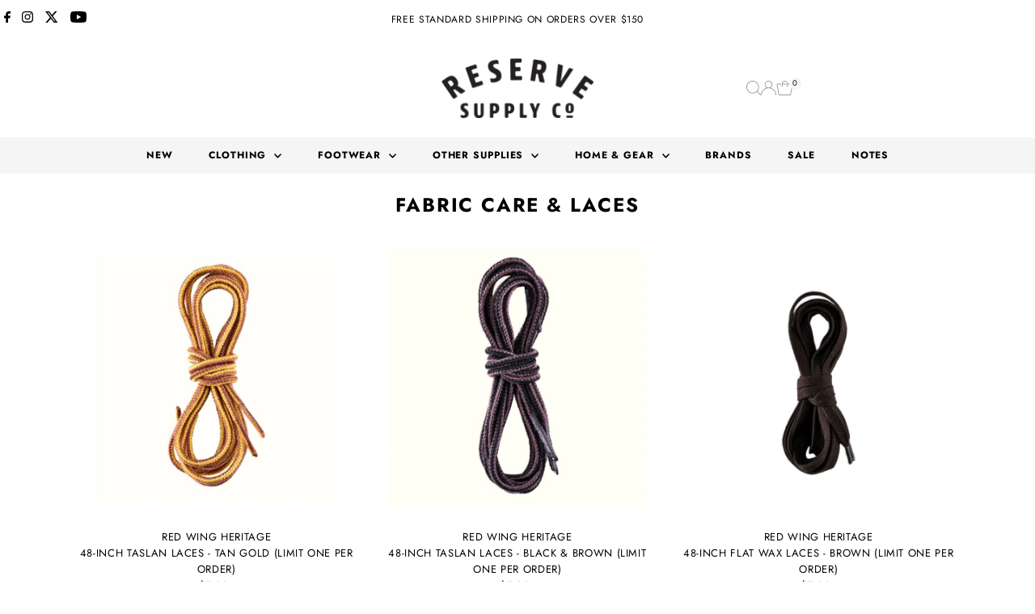

--- FILE ---
content_type: text/html; charset=utf-8
request_url: https://reservesupplycompany.com/collections/fabric-care-laces
body_size: 27158
content:
<!doctype html>
<html class="no-js" lang="en">
  <head>
    <meta charset="utf-8">
    <meta name="viewport" content="width=device-width,initial-scale=1">

    <!-- Establish early connection to external domains -->
    <link rel="preconnect" href="https://cdn.shopify.com" crossorigin>
    <link rel="preconnect" href="https://fonts.shopify.com" crossorigin>
    <link rel="preconnect" href="https://monorail-edge.shopifysvc.com">
    <link rel="preconnect" href="//ajax.googleapis.com" crossorigin><!-- Preload onDomain stylesheets and script libraries -->
    <link rel="preload" href="//reservesupplycompany.com/cdn/shop/t/20/assets/stylesheet.css?v=183559950795868370901751053919" as="style">
    <link rel="preload" href="//reservesupplycompany.com/cdn/shop/t/20/assets/vendor-flickity.css?3196" as="style">
    <link rel="preload" as="font" href="//reservesupplycompany.com/cdn/fonts/jost/jost_n4.d47a1b6347ce4a4c9f437608011273009d91f2b7.woff2" type="font/woff2" crossorigin>
    <link rel="preload" as="font" href="//reservesupplycompany.com/cdn/fonts/jost/jost_n7.921dc18c13fa0b0c94c5e2517ffe06139c3615a3.woff2" type="font/woff2" crossorigin>
    <link rel="preload" as="font" href="//reservesupplycompany.com/cdn/fonts/jost/jost_n7.921dc18c13fa0b0c94c5e2517ffe06139c3615a3.woff2" type="font/woff2" crossorigin>
    <link rel="preload" href="//reservesupplycompany.com/cdn/shop/t/20/assets/eventemitter3.min.js?v=27939738353326123541751053919" as="script">
    <link rel="preload" href="//reservesupplycompany.com/cdn/shop/t/20/assets/vendor-video.js?v=112486824910932804751751053919" as="script">
    <link rel="preload" href="//reservesupplycompany.com/cdn/shop/t/20/assets/theme.js?v=2626623506455320201751053919" as="script">

    <link rel="shortcut icon" href="//reservesupplycompany.com/cdn/shop/files/reserveFavicon_7f73c8ce-fe59-40c1-bb36-81e9087dfcac.png?crop=center&height=32&v=1709845722&width=32" type="image/png">
    <link rel="canonical" href="https://reservesupplycompany.com/collections/fabric-care-laces">

    <title>
      Fabric Care &amp; Laces
      
      
       &ndash; Reserve Supply Company
    </title>
    

    
    

<meta property="og:type" content="website">
<meta property="og:title" content="Fabric Care &amp; Laces">
<meta property="og:url" content="https://reservesupplycompany.com/collections/fabric-care-laces">



<meta property="og:site_name" content="Reserve Supply Company">



<meta name="twitter:card" content="summary">


<meta name="twitter:site" content="@">



    <style data-shopify>
:root {
    --main-family: Jost, sans-serif;
    --main-weight: 400;
    --main-style: normal;
    --main-spacing: 0.050em;
    --nav-family: Jost, sans-serif;
    --nav-weight: 700;
    --nav-style: normal;
    --nav-spacing: 0.075em;
    --heading-family: Jost, sans-serif;
    --heading-weight: 700;
    --heading-style: normal;
    --heading-spacing: 0.075em;
    --font-size: 13px;
    --font-size-sm: 11px;
    --font-size-reset: 13px;
    --nav-size: 12px;
    --h1-size: 24px;
    --h2-size: 18px;
    --h3-size: 18px;
    --header-wrapper-background: #ffffff;
    --background: #ffffff;
    --background-darken: #f9f9f9;
    --header-link-color: #999999;
    --announcement-background: #ffffff;
    --announcement-text: #000000;
    --header-icons: #ffffff;
    --header-icons-hover: #ffffff;
    --cart-count-background: #f5f5f5;
    --cart-count-text: #000000;
    --text-color: #000000;
    --link-color: #000000;
    --sale-color: #a42e30;
    --dotted-color: #999999;
    --button-color: #000000;
    --button-hover: #999999;
    --button-text: #f6f6f6;
    --secondary-button-color: #000000;
    --secondary-button-hover: #999999;
    --secondary-button-text: #f5f5f5;
    --direction-color: #000000;
    --direction-background: rgba(0,0,0,0);
    --direction-hover: rgba(0,0,0,0);
    --footer-background: #f6f6f6;
    --footer-text: #000000;
    --footer-icons-color: #000000;
    --footer-input: #ffffff;
    --footer-input-text: #000000;
    --footer-button: #999999;
    --footer-button-text: #ffffff;
    --nav-color: #000000;
    --nav-hover-color: rgba(0,0,0,0);
    --nav-background-color: #f5f5f5;
    --nav-hover-link-color: #999999;
    --nav-border-color: rgba(0,0,0,0);
    --dropdown-background-color: #f5f5f5;
    --dropdown-link-color: #000000;
    --dropdown-link-hover-color: #999999;
    --dropdown-min-width: 220px;
    --free-shipping-bg: #b79e8c;
    --free-shipping-text: #ffffff;
    --error-color: #a42e30;
    --error-color-light: #f5dcdc;
    --success-color: #2e8d32;
    --swatch-height: 40px;
    --swatch-width: 44px;
    --tool-tip-width: -20;
    --icon-border-color: #e6e6e6;
    --select-arrow-bg: url(//reservesupplycompany.com/cdn/shop/t/20/assets/select-arrow.png?v=112595941721225094991751053920);
    --keyboard-focus-color: #f3f3f3;
    --keyboard-focus-border-style: dotted;
    --keyboard-focus-border-weight: 1;
    --price-unit-price: #999999;
    --color-filter-size: 20px;
    --color-body-text: var(--text-color);
    --color-body: var(--background);
    --color-bg: var(--background);
    --section-margins: 20px;

    --star-active: #ffd450;
    --star-inactive: rgb(204, 204, 204);
    --age-text-color: #262b2c;
    --age-bg-color: #faf4e8;

    --section-caption-space: 15px;

    
      --button-corners: 3px;
    

    --section-background: #ffffff;
    --shopify-accelerated-checkout-inline-alignment: center;

  }
  @media (max-width: 740px) {
    :root {
      --font-size: calc(13px - (13px * 0.15));
      --nav-size: calc(12px - (12px * 0.15));
      --h1-size: calc(24px - (24px * 0.15));
      --h2-size: calc(18px - (18px * 0.15));
      --h3-size: calc(18px - (18px * 0.15));
      --font-size-reset: var(--font-size);
    }
  }
</style>


    <link rel="stylesheet" href="//reservesupplycompany.com/cdn/shop/t/20/assets/stylesheet.css?v=183559950795868370901751053919" type="text/css">
    <link rel="stylesheet" href="//reservesupplycompany.com/cdn/shop/t/20/assets/vendor-flickity.css?3196" type="text/css">

    <style>
      @font-face {
  font-family: Jost;
  font-weight: 400;
  font-style: normal;
  font-display: swap;
  src: url("//reservesupplycompany.com/cdn/fonts/jost/jost_n4.d47a1b6347ce4a4c9f437608011273009d91f2b7.woff2") format("woff2"),
       url("//reservesupplycompany.com/cdn/fonts/jost/jost_n4.791c46290e672b3f85c3d1c651ef2efa3819eadd.woff") format("woff");
}

      @font-face {
  font-family: Jost;
  font-weight: 700;
  font-style: normal;
  font-display: swap;
  src: url("//reservesupplycompany.com/cdn/fonts/jost/jost_n7.921dc18c13fa0b0c94c5e2517ffe06139c3615a3.woff2") format("woff2"),
       url("//reservesupplycompany.com/cdn/fonts/jost/jost_n7.cbfc16c98c1e195f46c536e775e4e959c5f2f22b.woff") format("woff");
}

      @font-face {
  font-family: Jost;
  font-weight: 700;
  font-style: normal;
  font-display: swap;
  src: url("//reservesupplycompany.com/cdn/fonts/jost/jost_n7.921dc18c13fa0b0c94c5e2517ffe06139c3615a3.woff2") format("woff2"),
       url("//reservesupplycompany.com/cdn/fonts/jost/jost_n7.cbfc16c98c1e195f46c536e775e4e959c5f2f22b.woff") format("woff");
}

      @font-face {
  font-family: Jost;
  font-weight: 700;
  font-style: normal;
  font-display: swap;
  src: url("//reservesupplycompany.com/cdn/fonts/jost/jost_n7.921dc18c13fa0b0c94c5e2517ffe06139c3615a3.woff2") format("woff2"),
       url("//reservesupplycompany.com/cdn/fonts/jost/jost_n7.cbfc16c98c1e195f46c536e775e4e959c5f2f22b.woff") format("woff");
}

      @font-face {
  font-family: Jost;
  font-weight: 400;
  font-style: italic;
  font-display: swap;
  src: url("//reservesupplycompany.com/cdn/fonts/jost/jost_i4.b690098389649750ada222b9763d55796c5283a5.woff2") format("woff2"),
       url("//reservesupplycompany.com/cdn/fonts/jost/jost_i4.fd766415a47e50b9e391ae7ec04e2ae25e7e28b0.woff") format("woff");
}

      @font-face {
  font-family: Jost;
  font-weight: 700;
  font-style: italic;
  font-display: swap;
  src: url("//reservesupplycompany.com/cdn/fonts/jost/jost_i7.d8201b854e41e19d7ed9b1a31fe4fe71deea6d3f.woff2") format("woff2"),
       url("//reservesupplycompany.com/cdn/fonts/jost/jost_i7.eae515c34e26b6c853efddc3fc0c552e0de63757.woff") format("woff");
}

    </style>

    <script>window.performance && window.performance.mark && window.performance.mark('shopify.content_for_header.start');</script><meta name="google-site-verification" content="C-BDzSB4GzbkS2m_R22qreEJHX3I8KCFB7HgrunXyf0">
<meta id="shopify-digital-wallet" name="shopify-digital-wallet" content="/2497996/digital_wallets/dialog">
<meta name="shopify-checkout-api-token" content="3fba40a2381cb4354147c96f07512bb0">
<meta id="in-context-paypal-metadata" data-shop-id="2497996" data-venmo-supported="false" data-environment="production" data-locale="en_US" data-paypal-v4="true" data-currency="USD">
<link rel="alternate" type="application/atom+xml" title="Feed" href="/collections/fabric-care-laces.atom" />
<link rel="alternate" type="application/json+oembed" href="https://reservesupplycompany.com/collections/fabric-care-laces.oembed">
<script async="async" src="/checkouts/internal/preloads.js?locale=en-US"></script>
<link rel="preconnect" href="https://shop.app" crossorigin="anonymous">
<script async="async" src="https://shop.app/checkouts/internal/preloads.js?locale=en-US&shop_id=2497996" crossorigin="anonymous"></script>
<script id="apple-pay-shop-capabilities" type="application/json">{"shopId":2497996,"countryCode":"US","currencyCode":"USD","merchantCapabilities":["supports3DS"],"merchantId":"gid:\/\/shopify\/Shop\/2497996","merchantName":"Reserve Supply Company","requiredBillingContactFields":["postalAddress","email","phone"],"requiredShippingContactFields":["postalAddress","email","phone"],"shippingType":"shipping","supportedNetworks":["visa","masterCard","amex","discover","elo","jcb"],"total":{"type":"pending","label":"Reserve Supply Company","amount":"1.00"},"shopifyPaymentsEnabled":true,"supportsSubscriptions":true}</script>
<script id="shopify-features" type="application/json">{"accessToken":"3fba40a2381cb4354147c96f07512bb0","betas":["rich-media-storefront-analytics"],"domain":"reservesupplycompany.com","predictiveSearch":true,"shopId":2497996,"locale":"en"}</script>
<script>var Shopify = Shopify || {};
Shopify.shop = "shoprsc.myshopify.com";
Shopify.locale = "en";
Shopify.currency = {"active":"USD","rate":"1.0"};
Shopify.country = "US";
Shopify.theme = {"name":"Reserve Website 2024 V15.0.0","id":178657395009,"schema_name":"Testament","schema_version":"15.0.0","theme_store_id":623,"role":"main"};
Shopify.theme.handle = "null";
Shopify.theme.style = {"id":null,"handle":null};
Shopify.cdnHost = "reservesupplycompany.com/cdn";
Shopify.routes = Shopify.routes || {};
Shopify.routes.root = "/";</script>
<script type="module">!function(o){(o.Shopify=o.Shopify||{}).modules=!0}(window);</script>
<script>!function(o){function n(){var o=[];function n(){o.push(Array.prototype.slice.apply(arguments))}return n.q=o,n}var t=o.Shopify=o.Shopify||{};t.loadFeatures=n(),t.autoloadFeatures=n()}(window);</script>
<script>
  window.ShopifyPay = window.ShopifyPay || {};
  window.ShopifyPay.apiHost = "shop.app\/pay";
  window.ShopifyPay.redirectState = null;
</script>
<script id="shop-js-analytics" type="application/json">{"pageType":"collection"}</script>
<script defer="defer" async type="module" src="//reservesupplycompany.com/cdn/shopifycloud/shop-js/modules/v2/client.init-shop-cart-sync_COMZFrEa.en.esm.js"></script>
<script defer="defer" async type="module" src="//reservesupplycompany.com/cdn/shopifycloud/shop-js/modules/v2/chunk.common_CdXrxk3f.esm.js"></script>
<script type="module">
  await import("//reservesupplycompany.com/cdn/shopifycloud/shop-js/modules/v2/client.init-shop-cart-sync_COMZFrEa.en.esm.js");
await import("//reservesupplycompany.com/cdn/shopifycloud/shop-js/modules/v2/chunk.common_CdXrxk3f.esm.js");

  window.Shopify.SignInWithShop?.initShopCartSync?.({"fedCMEnabled":true,"windoidEnabled":true});

</script>
<script>
  window.Shopify = window.Shopify || {};
  if (!window.Shopify.featureAssets) window.Shopify.featureAssets = {};
  window.Shopify.featureAssets['shop-js'] = {"shop-cart-sync":["modules/v2/client.shop-cart-sync_CRSPkpKa.en.esm.js","modules/v2/chunk.common_CdXrxk3f.esm.js"],"init-fed-cm":["modules/v2/client.init-fed-cm_DO1JVZ96.en.esm.js","modules/v2/chunk.common_CdXrxk3f.esm.js"],"init-windoid":["modules/v2/client.init-windoid_hXardXh0.en.esm.js","modules/v2/chunk.common_CdXrxk3f.esm.js"],"init-shop-email-lookup-coordinator":["modules/v2/client.init-shop-email-lookup-coordinator_jpxQlUsx.en.esm.js","modules/v2/chunk.common_CdXrxk3f.esm.js"],"shop-toast-manager":["modules/v2/client.shop-toast-manager_C-K0q6-t.en.esm.js","modules/v2/chunk.common_CdXrxk3f.esm.js"],"shop-button":["modules/v2/client.shop-button_B6dBoDg5.en.esm.js","modules/v2/chunk.common_CdXrxk3f.esm.js"],"shop-login-button":["modules/v2/client.shop-login-button_BHRMsoBb.en.esm.js","modules/v2/chunk.common_CdXrxk3f.esm.js","modules/v2/chunk.modal_C89cmTvN.esm.js"],"shop-cash-offers":["modules/v2/client.shop-cash-offers_p6Pw3nax.en.esm.js","modules/v2/chunk.common_CdXrxk3f.esm.js","modules/v2/chunk.modal_C89cmTvN.esm.js"],"avatar":["modules/v2/client.avatar_BTnouDA3.en.esm.js"],"init-shop-cart-sync":["modules/v2/client.init-shop-cart-sync_COMZFrEa.en.esm.js","modules/v2/chunk.common_CdXrxk3f.esm.js"],"init-shop-for-new-customer-accounts":["modules/v2/client.init-shop-for-new-customer-accounts_BNQiNx4m.en.esm.js","modules/v2/client.shop-login-button_BHRMsoBb.en.esm.js","modules/v2/chunk.common_CdXrxk3f.esm.js","modules/v2/chunk.modal_C89cmTvN.esm.js"],"pay-button":["modules/v2/client.pay-button_CRuQ9trT.en.esm.js","modules/v2/chunk.common_CdXrxk3f.esm.js"],"init-customer-accounts-sign-up":["modules/v2/client.init-customer-accounts-sign-up_Q1yheB3t.en.esm.js","modules/v2/client.shop-login-button_BHRMsoBb.en.esm.js","modules/v2/chunk.common_CdXrxk3f.esm.js","modules/v2/chunk.modal_C89cmTvN.esm.js"],"checkout-modal":["modules/v2/client.checkout-modal_DtXVhFgQ.en.esm.js","modules/v2/chunk.common_CdXrxk3f.esm.js","modules/v2/chunk.modal_C89cmTvN.esm.js"],"init-customer-accounts":["modules/v2/client.init-customer-accounts_B5rMd0lj.en.esm.js","modules/v2/client.shop-login-button_BHRMsoBb.en.esm.js","modules/v2/chunk.common_CdXrxk3f.esm.js","modules/v2/chunk.modal_C89cmTvN.esm.js"],"lead-capture":["modules/v2/client.lead-capture_CmGCXBh3.en.esm.js","modules/v2/chunk.common_CdXrxk3f.esm.js","modules/v2/chunk.modal_C89cmTvN.esm.js"],"shop-follow-button":["modules/v2/client.shop-follow-button_CV5C02lv.en.esm.js","modules/v2/chunk.common_CdXrxk3f.esm.js","modules/v2/chunk.modal_C89cmTvN.esm.js"],"shop-login":["modules/v2/client.shop-login_Bz_Zm_XZ.en.esm.js","modules/v2/chunk.common_CdXrxk3f.esm.js","modules/v2/chunk.modal_C89cmTvN.esm.js"],"payment-terms":["modules/v2/client.payment-terms_D7XnU2ez.en.esm.js","modules/v2/chunk.common_CdXrxk3f.esm.js","modules/v2/chunk.modal_C89cmTvN.esm.js"]};
</script>
<script>(function() {
  var isLoaded = false;
  function asyncLoad() {
    if (isLoaded) return;
    isLoaded = true;
    var urls = ["https:\/\/cdn.nfcube.com\/instafeed-6feeba9bf26dcb09f90204d2d5e9e636.js?shop=shoprsc.myshopify.com"];
    for (var i = 0; i < urls.length; i++) {
      var s = document.createElement('script');
      s.type = 'text/javascript';
      s.async = true;
      s.src = urls[i];
      var x = document.getElementsByTagName('script')[0];
      x.parentNode.insertBefore(s, x);
    }
  };
  if(window.attachEvent) {
    window.attachEvent('onload', asyncLoad);
  } else {
    window.addEventListener('load', asyncLoad, false);
  }
})();</script>
<script id="__st">var __st={"a":2497996,"offset":-21600,"reqid":"83fa074e-4d31-4cf2-a375-34448887a12b-1763272231","pageurl":"reservesupplycompany.com\/collections\/fabric-care-laces","u":"d5257a225f16","p":"collection","rtyp":"collection","rid":162897231937};</script>
<script>window.ShopifyPaypalV4VisibilityTracking = true;</script>
<script id="captcha-bootstrap">!function(){'use strict';const t='contact',e='account',n='new_comment',o=[[t,t],['blogs',n],['comments',n],[t,'customer']],c=[[e,'customer_login'],[e,'guest_login'],[e,'recover_customer_password'],[e,'create_customer']],r=t=>t.map((([t,e])=>`form[action*='/${t}']:not([data-nocaptcha='true']) input[name='form_type'][value='${e}']`)).join(','),a=t=>()=>t?[...document.querySelectorAll(t)].map((t=>t.form)):[];function s(){const t=[...o],e=r(t);return a(e)}const i='password',u='form_key',d=['recaptcha-v3-token','g-recaptcha-response','h-captcha-response',i],f=()=>{try{return window.sessionStorage}catch{return}},m='__shopify_v',_=t=>t.elements[u];function p(t,e,n=!1){try{const o=window.sessionStorage,c=JSON.parse(o.getItem(e)),{data:r}=function(t){const{data:e,action:n}=t;return t[m]||n?{data:e,action:n}:{data:t,action:n}}(c);for(const[e,n]of Object.entries(r))t.elements[e]&&(t.elements[e].value=n);n&&o.removeItem(e)}catch(o){console.error('form repopulation failed',{error:o})}}const l='form_type',E='cptcha';function T(t){t.dataset[E]=!0}const w=window,h=w.document,L='Shopify',v='ce_forms',y='captcha';let A=!1;((t,e)=>{const n=(g='f06e6c50-85a8-45c8-87d0-21a2b65856fe',I='https://cdn.shopify.com/shopifycloud/storefront-forms-hcaptcha/ce_storefront_forms_captcha_hcaptcha.v1.5.2.iife.js',D={infoText:'Protected by hCaptcha',privacyText:'Privacy',termsText:'Terms'},(t,e,n)=>{const o=w[L][v],c=o.bindForm;if(c)return c(t,g,e,D).then(n);var r;o.q.push([[t,g,e,D],n]),r=I,A||(h.body.append(Object.assign(h.createElement('script'),{id:'captcha-provider',async:!0,src:r})),A=!0)});var g,I,D;w[L]=w[L]||{},w[L][v]=w[L][v]||{},w[L][v].q=[],w[L][y]=w[L][y]||{},w[L][y].protect=function(t,e){n(t,void 0,e),T(t)},Object.freeze(w[L][y]),function(t,e,n,w,h,L){const[v,y,A,g]=function(t,e,n){const i=e?o:[],u=t?c:[],d=[...i,...u],f=r(d),m=r(i),_=r(d.filter((([t,e])=>n.includes(e))));return[a(f),a(m),a(_),s()]}(w,h,L),I=t=>{const e=t.target;return e instanceof HTMLFormElement?e:e&&e.form},D=t=>v().includes(t);t.addEventListener('submit',(t=>{const e=I(t);if(!e)return;const n=D(e)&&!e.dataset.hcaptchaBound&&!e.dataset.recaptchaBound,o=_(e),c=g().includes(e)&&(!o||!o.value);(n||c)&&t.preventDefault(),c&&!n&&(function(t){try{if(!f())return;!function(t){const e=f();if(!e)return;const n=_(t);if(!n)return;const o=n.value;o&&e.removeItem(o)}(t);const e=Array.from(Array(32),(()=>Math.random().toString(36)[2])).join('');!function(t,e){_(t)||t.append(Object.assign(document.createElement('input'),{type:'hidden',name:u})),t.elements[u].value=e}(t,e),function(t,e){const n=f();if(!n)return;const o=[...t.querySelectorAll(`input[type='${i}']`)].map((({name:t})=>t)),c=[...d,...o],r={};for(const[a,s]of new FormData(t).entries())c.includes(a)||(r[a]=s);n.setItem(e,JSON.stringify({[m]:1,action:t.action,data:r}))}(t,e)}catch(e){console.error('failed to persist form',e)}}(e),e.submit())}));const S=(t,e)=>{t&&!t.dataset[E]&&(n(t,e.some((e=>e===t))),T(t))};for(const o of['focusin','change'])t.addEventListener(o,(t=>{const e=I(t);D(e)&&S(e,y())}));const B=e.get('form_key'),M=e.get(l),P=B&&M;t.addEventListener('DOMContentLoaded',(()=>{const t=y();if(P)for(const e of t)e.elements[l].value===M&&p(e,B);[...new Set([...A(),...v().filter((t=>'true'===t.dataset.shopifyCaptcha))])].forEach((e=>S(e,t)))}))}(h,new URLSearchParams(w.location.search),n,t,e,['guest_login'])})(!0,!0)}();</script>
<script integrity="sha256-52AcMU7V7pcBOXWImdc/TAGTFKeNjmkeM1Pvks/DTgc=" data-source-attribution="shopify.loadfeatures" defer="defer" src="//reservesupplycompany.com/cdn/shopifycloud/storefront/assets/storefront/load_feature-81c60534.js" crossorigin="anonymous"></script>
<script crossorigin="anonymous" defer="defer" src="//reservesupplycompany.com/cdn/shopifycloud/storefront/assets/shopify_pay/storefront-65b4c6d7.js?v=20250812"></script>
<script data-source-attribution="shopify.dynamic_checkout.dynamic.init">var Shopify=Shopify||{};Shopify.PaymentButton=Shopify.PaymentButton||{isStorefrontPortableWallets:!0,init:function(){window.Shopify.PaymentButton.init=function(){};var t=document.createElement("script");t.src="https://reservesupplycompany.com/cdn/shopifycloud/portable-wallets/latest/portable-wallets.en.js",t.type="module",document.head.appendChild(t)}};
</script>
<script data-source-attribution="shopify.dynamic_checkout.buyer_consent">
  function portableWalletsHideBuyerConsent(e){var t=document.getElementById("shopify-buyer-consent"),n=document.getElementById("shopify-subscription-policy-button");t&&n&&(t.classList.add("hidden"),t.setAttribute("aria-hidden","true"),n.removeEventListener("click",e))}function portableWalletsShowBuyerConsent(e){var t=document.getElementById("shopify-buyer-consent"),n=document.getElementById("shopify-subscription-policy-button");t&&n&&(t.classList.remove("hidden"),t.removeAttribute("aria-hidden"),n.addEventListener("click",e))}window.Shopify?.PaymentButton&&(window.Shopify.PaymentButton.hideBuyerConsent=portableWalletsHideBuyerConsent,window.Shopify.PaymentButton.showBuyerConsent=portableWalletsShowBuyerConsent);
</script>
<script data-source-attribution="shopify.dynamic_checkout.cart.bootstrap">document.addEventListener("DOMContentLoaded",(function(){function t(){return document.querySelector("shopify-accelerated-checkout-cart, shopify-accelerated-checkout")}if(t())Shopify.PaymentButton.init();else{new MutationObserver((function(e,n){t()&&(Shopify.PaymentButton.init(),n.disconnect())})).observe(document.body,{childList:!0,subtree:!0})}}));
</script>
<script id='scb4127' type='text/javascript' async='' src='https://reservesupplycompany.com/cdn/shopifycloud/privacy-banner/storefront-banner.js'></script><link id="shopify-accelerated-checkout-styles" rel="stylesheet" media="screen" href="https://reservesupplycompany.com/cdn/shopifycloud/portable-wallets/latest/accelerated-checkout-backwards-compat.css" crossorigin="anonymous">
<style id="shopify-accelerated-checkout-cart">
        #shopify-buyer-consent {
  margin-top: 1em;
  display: inline-block;
  width: 100%;
}

#shopify-buyer-consent.hidden {
  display: none;
}

#shopify-subscription-policy-button {
  background: none;
  border: none;
  padding: 0;
  text-decoration: underline;
  font-size: inherit;
  cursor: pointer;
}

#shopify-subscription-policy-button::before {
  box-shadow: none;
}

      </style>

<script>window.performance && window.performance.mark && window.performance.mark('shopify.content_for_header.end');</script>
  <link href="https://monorail-edge.shopifysvc.com" rel="dns-prefetch">
<script>(function(){if ("sendBeacon" in navigator && "performance" in window) {try {var session_token_from_headers = performance.getEntriesByType('navigation')[0].serverTiming.find(x => x.name == '_s').description;} catch {var session_token_from_headers = undefined;}var session_cookie_matches = document.cookie.match(/_shopify_s=([^;]*)/);var session_token_from_cookie = session_cookie_matches && session_cookie_matches.length === 2 ? session_cookie_matches[1] : "";var session_token = session_token_from_headers || session_token_from_cookie || "";function handle_abandonment_event(e) {var entries = performance.getEntries().filter(function(entry) {return /monorail-edge.shopifysvc.com/.test(entry.name);});if (!window.abandonment_tracked && entries.length === 0) {window.abandonment_tracked = true;var currentMs = Date.now();var navigation_start = performance.timing.navigationStart;var payload = {shop_id: 2497996,url: window.location.href,navigation_start,duration: currentMs - navigation_start,session_token,page_type: "collection"};window.navigator.sendBeacon("https://monorail-edge.shopifysvc.com/v1/produce", JSON.stringify({schema_id: "online_store_buyer_site_abandonment/1.1",payload: payload,metadata: {event_created_at_ms: currentMs,event_sent_at_ms: currentMs}}));}}window.addEventListener('pagehide', handle_abandonment_event);}}());</script>
<script id="web-pixels-manager-setup">(function e(e,d,r,n,o){if(void 0===o&&(o={}),!Boolean(null===(a=null===(i=window.Shopify)||void 0===i?void 0:i.analytics)||void 0===a?void 0:a.replayQueue)){var i,a;window.Shopify=window.Shopify||{};var t=window.Shopify;t.analytics=t.analytics||{};var s=t.analytics;s.replayQueue=[],s.publish=function(e,d,r){return s.replayQueue.push([e,d,r]),!0};try{self.performance.mark("wpm:start")}catch(e){}var l=function(){var e={modern:/Edge?\/(1{2}[4-9]|1[2-9]\d|[2-9]\d{2}|\d{4,})\.\d+(\.\d+|)|Firefox\/(1{2}[4-9]|1[2-9]\d|[2-9]\d{2}|\d{4,})\.\d+(\.\d+|)|Chrom(ium|e)\/(9{2}|\d{3,})\.\d+(\.\d+|)|(Maci|X1{2}).+ Version\/(15\.\d+|(1[6-9]|[2-9]\d|\d{3,})\.\d+)([,.]\d+|)( \(\w+\)|)( Mobile\/\w+|) Safari\/|Chrome.+OPR\/(9{2}|\d{3,})\.\d+\.\d+|(CPU[ +]OS|iPhone[ +]OS|CPU[ +]iPhone|CPU IPhone OS|CPU iPad OS)[ +]+(15[._]\d+|(1[6-9]|[2-9]\d|\d{3,})[._]\d+)([._]\d+|)|Android:?[ /-](13[3-9]|1[4-9]\d|[2-9]\d{2}|\d{4,})(\.\d+|)(\.\d+|)|Android.+Firefox\/(13[5-9]|1[4-9]\d|[2-9]\d{2}|\d{4,})\.\d+(\.\d+|)|Android.+Chrom(ium|e)\/(13[3-9]|1[4-9]\d|[2-9]\d{2}|\d{4,})\.\d+(\.\d+|)|SamsungBrowser\/([2-9]\d|\d{3,})\.\d+/,legacy:/Edge?\/(1[6-9]|[2-9]\d|\d{3,})\.\d+(\.\d+|)|Firefox\/(5[4-9]|[6-9]\d|\d{3,})\.\d+(\.\d+|)|Chrom(ium|e)\/(5[1-9]|[6-9]\d|\d{3,})\.\d+(\.\d+|)([\d.]+$|.*Safari\/(?![\d.]+ Edge\/[\d.]+$))|(Maci|X1{2}).+ Version\/(10\.\d+|(1[1-9]|[2-9]\d|\d{3,})\.\d+)([,.]\d+|)( \(\w+\)|)( Mobile\/\w+|) Safari\/|Chrome.+OPR\/(3[89]|[4-9]\d|\d{3,})\.\d+\.\d+|(CPU[ +]OS|iPhone[ +]OS|CPU[ +]iPhone|CPU IPhone OS|CPU iPad OS)[ +]+(10[._]\d+|(1[1-9]|[2-9]\d|\d{3,})[._]\d+)([._]\d+|)|Android:?[ /-](13[3-9]|1[4-9]\d|[2-9]\d{2}|\d{4,})(\.\d+|)(\.\d+|)|Mobile Safari.+OPR\/([89]\d|\d{3,})\.\d+\.\d+|Android.+Firefox\/(13[5-9]|1[4-9]\d|[2-9]\d{2}|\d{4,})\.\d+(\.\d+|)|Android.+Chrom(ium|e)\/(13[3-9]|1[4-9]\d|[2-9]\d{2}|\d{4,})\.\d+(\.\d+|)|Android.+(UC? ?Browser|UCWEB|U3)[ /]?(15\.([5-9]|\d{2,})|(1[6-9]|[2-9]\d|\d{3,})\.\d+)\.\d+|SamsungBrowser\/(5\.\d+|([6-9]|\d{2,})\.\d+)|Android.+MQ{2}Browser\/(14(\.(9|\d{2,})|)|(1[5-9]|[2-9]\d|\d{3,})(\.\d+|))(\.\d+|)|K[Aa][Ii]OS\/(3\.\d+|([4-9]|\d{2,})\.\d+)(\.\d+|)/},d=e.modern,r=e.legacy,n=navigator.userAgent;return n.match(d)?"modern":n.match(r)?"legacy":"unknown"}(),u="modern"===l?"modern":"legacy",c=(null!=n?n:{modern:"",legacy:""})[u],f=function(e){return[e.baseUrl,"/wpm","/b",e.hashVersion,"modern"===e.buildTarget?"m":"l",".js"].join("")}({baseUrl:d,hashVersion:r,buildTarget:u}),m=function(e){var d=e.version,r=e.bundleTarget,n=e.surface,o=e.pageUrl,i=e.monorailEndpoint;return{emit:function(e){var a=e.status,t=e.errorMsg,s=(new Date).getTime(),l=JSON.stringify({metadata:{event_sent_at_ms:s},events:[{schema_id:"web_pixels_manager_load/3.1",payload:{version:d,bundle_target:r,page_url:o,status:a,surface:n,error_msg:t},metadata:{event_created_at_ms:s}}]});if(!i)return console&&console.warn&&console.warn("[Web Pixels Manager] No Monorail endpoint provided, skipping logging."),!1;try{return self.navigator.sendBeacon.bind(self.navigator)(i,l)}catch(e){}var u=new XMLHttpRequest;try{return u.open("POST",i,!0),u.setRequestHeader("Content-Type","text/plain"),u.send(l),!0}catch(e){return console&&console.warn&&console.warn("[Web Pixels Manager] Got an unhandled error while logging to Monorail."),!1}}}}({version:r,bundleTarget:l,surface:e.surface,pageUrl:self.location.href,monorailEndpoint:e.monorailEndpoint});try{o.browserTarget=l,function(e){var d=e.src,r=e.async,n=void 0===r||r,o=e.onload,i=e.onerror,a=e.sri,t=e.scriptDataAttributes,s=void 0===t?{}:t,l=document.createElement("script"),u=document.querySelector("head"),c=document.querySelector("body");if(l.async=n,l.src=d,a&&(l.integrity=a,l.crossOrigin="anonymous"),s)for(var f in s)if(Object.prototype.hasOwnProperty.call(s,f))try{l.dataset[f]=s[f]}catch(e){}if(o&&l.addEventListener("load",o),i&&l.addEventListener("error",i),u)u.appendChild(l);else{if(!c)throw new Error("Did not find a head or body element to append the script");c.appendChild(l)}}({src:f,async:!0,onload:function(){if(!function(){var e,d;return Boolean(null===(d=null===(e=window.Shopify)||void 0===e?void 0:e.analytics)||void 0===d?void 0:d.initialized)}()){var d=window.webPixelsManager.init(e)||void 0;if(d){var r=window.Shopify.analytics;r.replayQueue.forEach((function(e){var r=e[0],n=e[1],o=e[2];d.publishCustomEvent(r,n,o)})),r.replayQueue=[],r.publish=d.publishCustomEvent,r.visitor=d.visitor,r.initialized=!0}}},onerror:function(){return m.emit({status:"failed",errorMsg:"".concat(f," has failed to load")})},sri:function(e){var d=/^sha384-[A-Za-z0-9+/=]+$/;return"string"==typeof e&&d.test(e)}(c)?c:"",scriptDataAttributes:o}),m.emit({status:"loading"})}catch(e){m.emit({status:"failed",errorMsg:(null==e?void 0:e.message)||"Unknown error"})}}})({shopId: 2497996,storefrontBaseUrl: "https://reservesupplycompany.com",extensionsBaseUrl: "https://extensions.shopifycdn.com/cdn/shopifycloud/web-pixels-manager",monorailEndpoint: "https://monorail-edge.shopifysvc.com/unstable/produce_batch",surface: "storefront-renderer",enabledBetaFlags: ["2dca8a86"],webPixelsConfigList: [{"id":"761954625","configuration":"{\"config\":\"{\\\"google_tag_ids\\\":[\\\"G-09630VRHF4\\\",\\\"AW-17240478570\\\",\\\"GT-WKPXCG3\\\"],\\\"target_country\\\":\\\"US\\\",\\\"gtag_events\\\":[{\\\"type\\\":\\\"begin_checkout\\\",\\\"action_label\\\":[\\\"G-09630VRHF4\\\",\\\"AW-17240478570\\\/n742CPy_st8aEOqm85xA\\\"]},{\\\"type\\\":\\\"search\\\",\\\"action_label\\\":[\\\"G-09630VRHF4\\\",\\\"AW-17240478570\\\/CrGfCIjAst8aEOqm85xA\\\"]},{\\\"type\\\":\\\"view_item\\\",\\\"action_label\\\":[\\\"G-09630VRHF4\\\",\\\"AW-17240478570\\\/VXJlCIXAst8aEOqm85xA\\\",\\\"MC-L5YRG0QMQE\\\"]},{\\\"type\\\":\\\"purchase\\\",\\\"action_label\\\":[\\\"G-09630VRHF4\\\",\\\"AW-17240478570\\\/85c3CPm_st8aEOqm85xA\\\",\\\"MC-L5YRG0QMQE\\\"]},{\\\"type\\\":\\\"page_view\\\",\\\"action_label\\\":[\\\"G-09630VRHF4\\\",\\\"AW-17240478570\\\/EOk_CILAst8aEOqm85xA\\\",\\\"MC-L5YRG0QMQE\\\"]},{\\\"type\\\":\\\"add_payment_info\\\",\\\"action_label\\\":[\\\"G-09630VRHF4\\\",\\\"AW-17240478570\\\/-qh8CIvAst8aEOqm85xA\\\"]},{\\\"type\\\":\\\"add_to_cart\\\",\\\"action_label\\\":[\\\"G-09630VRHF4\\\",\\\"AW-17240478570\\\/i0Z9CP-_st8aEOqm85xA\\\"]}],\\\"enable_monitoring_mode\\\":false}\"}","eventPayloadVersion":"v1","runtimeContext":"OPEN","scriptVersion":"b2a88bafab3e21179ed38636efcd8a93","type":"APP","apiClientId":1780363,"privacyPurposes":[],"dataSharingAdjustments":{"protectedCustomerApprovalScopes":["read_customer_address","read_customer_email","read_customer_name","read_customer_personal_data","read_customer_phone"]}},{"id":"370704705","configuration":"{\"pixel_id\":\"353830045335463\",\"pixel_type\":\"facebook_pixel\",\"metaapp_system_user_token\":\"-\"}","eventPayloadVersion":"v1","runtimeContext":"OPEN","scriptVersion":"ca16bc87fe92b6042fbaa3acc2fbdaa6","type":"APP","apiClientId":2329312,"privacyPurposes":["ANALYTICS","MARKETING","SALE_OF_DATA"],"dataSharingAdjustments":{"protectedCustomerApprovalScopes":["read_customer_address","read_customer_email","read_customer_name","read_customer_personal_data","read_customer_phone"]}},{"id":"shopify-app-pixel","configuration":"{}","eventPayloadVersion":"v1","runtimeContext":"STRICT","scriptVersion":"0450","apiClientId":"shopify-pixel","type":"APP","privacyPurposes":["ANALYTICS","MARKETING"]},{"id":"shopify-custom-pixel","eventPayloadVersion":"v1","runtimeContext":"LAX","scriptVersion":"0450","apiClientId":"shopify-pixel","type":"CUSTOM","privacyPurposes":["ANALYTICS","MARKETING"]}],isMerchantRequest: false,initData: {"shop":{"name":"Reserve Supply Company","paymentSettings":{"currencyCode":"USD"},"myshopifyDomain":"shoprsc.myshopify.com","countryCode":"US","storefrontUrl":"https:\/\/reservesupplycompany.com"},"customer":null,"cart":null,"checkout":null,"productVariants":[],"purchasingCompany":null},},"https://reservesupplycompany.com/cdn","ae1676cfwd2530674p4253c800m34e853cb",{"modern":"","legacy":""},{"shopId":"2497996","storefrontBaseUrl":"https:\/\/reservesupplycompany.com","extensionBaseUrl":"https:\/\/extensions.shopifycdn.com\/cdn\/shopifycloud\/web-pixels-manager","surface":"storefront-renderer","enabledBetaFlags":"[\"2dca8a86\"]","isMerchantRequest":"false","hashVersion":"ae1676cfwd2530674p4253c800m34e853cb","publish":"custom","events":"[[\"page_viewed\",{}],[\"collection_viewed\",{\"collection\":{\"id\":\"162897231937\",\"title\":\"Fabric Care \u0026 Laces\",\"productVariants\":[{\"price\":{\"amount\":7.0,\"currencyCode\":\"USD\"},\"product\":{\"title\":\"48-INCH TASLAN LACES - TAN GOLD (LIMIT ONE PER ORDER)\",\"vendor\":\"RED WING HERITAGE\",\"id\":\"6609574428737\",\"untranslatedTitle\":\"48-INCH TASLAN LACES - TAN GOLD (LIMIT ONE PER ORDER)\",\"url\":\"\/products\/48-inch-taslan-laces-tan-gold\",\"type\":\"SHOES - SHOE ACCESSORIES\"},\"id\":\"39435529027649\",\"image\":{\"src\":\"\/\/reservesupplycompany.com\/cdn\/shop\/products\/red-wing-taslan-laces-36-tan-gold_2a6b96d7-5aa5-4dcf-83fa-0c9fd7ab8a5b.jpg?v=1631839459\"},\"sku\":\"8618\",\"title\":\"Default Title\",\"untranslatedTitle\":\"Default Title\"},{\"price\":{\"amount\":7.0,\"currencyCode\":\"USD\"},\"product\":{\"title\":\"48-INCH TASLAN LACES - BLACK \u0026 BROWN (LIMIT ONE PER ORDER)\",\"vendor\":\"RED WING HERITAGE\",\"id\":\"6609574461505\",\"untranslatedTitle\":\"48-INCH TASLAN LACES - BLACK \u0026 BROWN (LIMIT ONE PER ORDER)\",\"url\":\"\/products\/48-inch-taslan-laces-black-brown\",\"type\":\"SHOES - SHOE ACCESSORIES\"},\"id\":\"39435529060417\",\"image\":{\"src\":\"\/\/reservesupplycompany.com\/cdn\/shop\/products\/red-wing-taslan-laces-brown-black_c08f4335-620a-4d8f-a938-01a301e34d81.jpg?v=1639777924\"},\"sku\":\"17860\",\"title\":\"Default Title\",\"untranslatedTitle\":\"Default Title\"},{\"price\":{\"amount\":7.0,\"currencyCode\":\"USD\"},\"product\":{\"title\":\"48-INCH FLAT WAX LACES - BROWN (LIMIT ONE PER ORDER)\",\"vendor\":\"RED WING HERITAGE\",\"id\":\"6743303782465\",\"untranslatedTitle\":\"48-INCH FLAT WAX LACES - BROWN (LIMIT ONE PER ORDER)\",\"url\":\"\/products\/48-inch-flat-wax-laces-brown\",\"type\":\"SHOES - SHOE ACCESSORIES\"},\"id\":\"39740314255425\",\"image\":{\"src\":\"\/\/reservesupplycompany.com\/cdn\/shop\/products\/redwing-flatwaxlaces-brown-1.jpg?v=1663726142\"},\"sku\":\"210000005488\",\"title\":\"Default Title\",\"untranslatedTitle\":\"Default Title\"},{\"price\":{\"amount\":7.0,\"currencyCode\":\"USD\"},\"product\":{\"title\":\"48-INCH FLAT WAX LACES - BLACK (LIMIT ONE PER ORDER)\",\"vendor\":\"RED WING HERITAGE\",\"id\":\"6743303749697\",\"untranslatedTitle\":\"48-INCH FLAT WAX LACES - BLACK (LIMIT ONE PER ORDER)\",\"url\":\"\/products\/48-inch-flat-wax-laces-black\",\"type\":\"SHOES - SHOE ACCESSORIES\"},\"id\":\"39740314222657\",\"image\":{\"src\":\"\/\/reservesupplycompany.com\/cdn\/shop\/products\/red-wing-flat-laces-black-48.jpg?v=1652979133\"},\"sku\":\"11102\",\"title\":\"Default Title\",\"untranslatedTitle\":\"Default Title\"},{\"price\":{\"amount\":12.0,\"currencyCode\":\"USD\"},\"product\":{\"title\":\"BRUSH\",\"vendor\":\"RED WING HERITAGE\",\"id\":\"147861737\",\"untranslatedTitle\":\"BRUSH\",\"url\":\"\/products\/red-wing-97106-brush\",\"type\":\"OTHER SUPPLIES - CARE PRODUCTS\"},\"id\":\"337559202\",\"image\":{\"src\":\"\/\/reservesupplycompany.com\/cdn\/shop\/products\/redwing-brush.jpg?v=1464138780\"},\"sku\":\"4330\",\"title\":\"Default\",\"untranslatedTitle\":\"Default\"},{\"price\":{\"amount\":14.0,\"currencyCode\":\"USD\"},\"product\":{\"title\":\"ALL NATURAL LEATHER CONDITIONER\",\"vendor\":\"RED WING HERITAGE\",\"id\":\"147861729\",\"untranslatedTitle\":\"ALL NATURAL LEATHER CONDITIONER\",\"url\":\"\/products\/red-wing-97104-leather-conditioner\",\"type\":\"OTHER SUPPLIES - CARE PRODUCTS\"},\"id\":\"337559191\",\"image\":{\"src\":\"\/\/reservesupplycompany.com\/cdn\/shop\/products\/RedWing_Conditioner.jpg?v=1430252394\"},\"sku\":\"4331\",\"title\":\"Default\",\"untranslatedTitle\":\"Default\"},{\"price\":{\"amount\":14.0,\"currencyCode\":\"USD\"},\"product\":{\"title\":\"FOAM LEATHER CLEANER\",\"vendor\":\"RED WING HERITAGE\",\"id\":\"1388395429953\",\"untranslatedTitle\":\"FOAM LEATHER CLEANER\",\"url\":\"\/products\/red-wing-foam-leather-cleaner\",\"type\":\"OTHER SUPPLIES - CARE PRODUCTS\"},\"id\":\"12665120194625\",\"image\":{\"src\":\"\/\/reservesupplycompany.com\/cdn\/shop\/products\/REDWINGHERITAGE_FOAMLEATHERCLEANER2.jpg?v=1533085390\"},\"sku\":\"15428\",\"title\":\"Default\",\"untranslatedTitle\":\"Default\"},{\"price\":{\"amount\":5.0,\"currencyCode\":\"USD\"},\"product\":{\"title\":\"OIL FINISH WAX 1OZ TIN (LIMIT ONE PER ORDER)\",\"vendor\":\"FILSON\",\"id\":\"9402885701953\",\"untranslatedTitle\":\"OIL FINISH WAX 1OZ TIN (LIMIT ONE PER ORDER)\",\"url\":\"\/products\/oil-finish-wax-1oz-tin\",\"type\":\"OTHER SUPPLIES - CARE PRODUCTS\"},\"id\":\"48536134189377\",\"image\":{\"src\":\"\/\/reservesupplycompany.com\/cdn\/shop\/files\/filson-oil-finish-one-ounce-2.jpg?v=1717423310\"},\"sku\":\"210000008757\",\"title\":\"Default Title\",\"untranslatedTitle\":\"Default Title\"}]}}]]"});</script><script>
  window.ShopifyAnalytics = window.ShopifyAnalytics || {};
  window.ShopifyAnalytics.meta = window.ShopifyAnalytics.meta || {};
  window.ShopifyAnalytics.meta.currency = 'USD';
  var meta = {"products":[{"id":6609574428737,"gid":"gid:\/\/shopify\/Product\/6609574428737","vendor":"RED WING HERITAGE","type":"SHOES - SHOE ACCESSORIES","variants":[{"id":39435529027649,"price":700,"name":"48-INCH TASLAN LACES - TAN GOLD (LIMIT ONE PER ORDER)","public_title":null,"sku":"8618"}],"remote":false},{"id":6609574461505,"gid":"gid:\/\/shopify\/Product\/6609574461505","vendor":"RED WING HERITAGE","type":"SHOES - SHOE ACCESSORIES","variants":[{"id":39435529060417,"price":700,"name":"48-INCH TASLAN LACES - BLACK \u0026 BROWN (LIMIT ONE PER ORDER)","public_title":null,"sku":"17860"}],"remote":false},{"id":6743303782465,"gid":"gid:\/\/shopify\/Product\/6743303782465","vendor":"RED WING HERITAGE","type":"SHOES - SHOE ACCESSORIES","variants":[{"id":39740314255425,"price":700,"name":"48-INCH FLAT WAX LACES - BROWN (LIMIT ONE PER ORDER)","public_title":null,"sku":"210000005488"}],"remote":false},{"id":6743303749697,"gid":"gid:\/\/shopify\/Product\/6743303749697","vendor":"RED WING HERITAGE","type":"SHOES - SHOE ACCESSORIES","variants":[{"id":39740314222657,"price":700,"name":"48-INCH FLAT WAX LACES - BLACK (LIMIT ONE PER ORDER)","public_title":null,"sku":"11102"}],"remote":false},{"id":147861737,"gid":"gid:\/\/shopify\/Product\/147861737","vendor":"RED WING HERITAGE","type":"OTHER SUPPLIES - CARE PRODUCTS","variants":[{"id":337559202,"price":1200,"name":"BRUSH","public_title":null,"sku":"4330"}],"remote":false},{"id":147861729,"gid":"gid:\/\/shopify\/Product\/147861729","vendor":"RED WING HERITAGE","type":"OTHER SUPPLIES - CARE PRODUCTS","variants":[{"id":337559191,"price":1400,"name":"ALL NATURAL LEATHER CONDITIONER","public_title":null,"sku":"4331"}],"remote":false},{"id":1388395429953,"gid":"gid:\/\/shopify\/Product\/1388395429953","vendor":"RED WING HERITAGE","type":"OTHER SUPPLIES - CARE PRODUCTS","variants":[{"id":12665120194625,"price":1400,"name":"FOAM LEATHER CLEANER","public_title":null,"sku":"15428"}],"remote":false},{"id":9402885701953,"gid":"gid:\/\/shopify\/Product\/9402885701953","vendor":"FILSON","type":"OTHER SUPPLIES - CARE PRODUCTS","variants":[{"id":48536134189377,"price":500,"name":"OIL FINISH WAX 1OZ TIN (LIMIT ONE PER ORDER)","public_title":null,"sku":"210000008757"}],"remote":false}],"page":{"pageType":"collection","resourceType":"collection","resourceId":162897231937}};
  for (var attr in meta) {
    window.ShopifyAnalytics.meta[attr] = meta[attr];
  }
</script>
<script class="analytics">
  (function () {
    var customDocumentWrite = function(content) {
      var jquery = null;

      if (window.jQuery) {
        jquery = window.jQuery;
      } else if (window.Checkout && window.Checkout.$) {
        jquery = window.Checkout.$;
      }

      if (jquery) {
        jquery('body').append(content);
      }
    };

    var hasLoggedConversion = function(token) {
      if (token) {
        return document.cookie.indexOf('loggedConversion=' + token) !== -1;
      }
      return false;
    }

    var setCookieIfConversion = function(token) {
      if (token) {
        var twoMonthsFromNow = new Date(Date.now());
        twoMonthsFromNow.setMonth(twoMonthsFromNow.getMonth() + 2);

        document.cookie = 'loggedConversion=' + token + '; expires=' + twoMonthsFromNow;
      }
    }

    var trekkie = window.ShopifyAnalytics.lib = window.trekkie = window.trekkie || [];
    if (trekkie.integrations) {
      return;
    }
    trekkie.methods = [
      'identify',
      'page',
      'ready',
      'track',
      'trackForm',
      'trackLink'
    ];
    trekkie.factory = function(method) {
      return function() {
        var args = Array.prototype.slice.call(arguments);
        args.unshift(method);
        trekkie.push(args);
        return trekkie;
      };
    };
    for (var i = 0; i < trekkie.methods.length; i++) {
      var key = trekkie.methods[i];
      trekkie[key] = trekkie.factory(key);
    }
    trekkie.load = function(config) {
      trekkie.config = config || {};
      trekkie.config.initialDocumentCookie = document.cookie;
      var first = document.getElementsByTagName('script')[0];
      var script = document.createElement('script');
      script.type = 'text/javascript';
      script.onerror = function(e) {
        var scriptFallback = document.createElement('script');
        scriptFallback.type = 'text/javascript';
        scriptFallback.onerror = function(error) {
                var Monorail = {
      produce: function produce(monorailDomain, schemaId, payload) {
        var currentMs = new Date().getTime();
        var event = {
          schema_id: schemaId,
          payload: payload,
          metadata: {
            event_created_at_ms: currentMs,
            event_sent_at_ms: currentMs
          }
        };
        return Monorail.sendRequest("https://" + monorailDomain + "/v1/produce", JSON.stringify(event));
      },
      sendRequest: function sendRequest(endpointUrl, payload) {
        // Try the sendBeacon API
        if (window && window.navigator && typeof window.navigator.sendBeacon === 'function' && typeof window.Blob === 'function' && !Monorail.isIos12()) {
          var blobData = new window.Blob([payload], {
            type: 'text/plain'
          });

          if (window.navigator.sendBeacon(endpointUrl, blobData)) {
            return true;
          } // sendBeacon was not successful

        } // XHR beacon

        var xhr = new XMLHttpRequest();

        try {
          xhr.open('POST', endpointUrl);
          xhr.setRequestHeader('Content-Type', 'text/plain');
          xhr.send(payload);
        } catch (e) {
          console.log(e);
        }

        return false;
      },
      isIos12: function isIos12() {
        return window.navigator.userAgent.lastIndexOf('iPhone; CPU iPhone OS 12_') !== -1 || window.navigator.userAgent.lastIndexOf('iPad; CPU OS 12_') !== -1;
      }
    };
    Monorail.produce('monorail-edge.shopifysvc.com',
      'trekkie_storefront_load_errors/1.1',
      {shop_id: 2497996,
      theme_id: 178657395009,
      app_name: "storefront",
      context_url: window.location.href,
      source_url: "//reservesupplycompany.com/cdn/s/trekkie.storefront.308893168db1679b4a9f8a086857af995740364f.min.js"});

        };
        scriptFallback.async = true;
        scriptFallback.src = '//reservesupplycompany.com/cdn/s/trekkie.storefront.308893168db1679b4a9f8a086857af995740364f.min.js';
        first.parentNode.insertBefore(scriptFallback, first);
      };
      script.async = true;
      script.src = '//reservesupplycompany.com/cdn/s/trekkie.storefront.308893168db1679b4a9f8a086857af995740364f.min.js';
      first.parentNode.insertBefore(script, first);
    };
    trekkie.load(
      {"Trekkie":{"appName":"storefront","development":false,"defaultAttributes":{"shopId":2497996,"isMerchantRequest":null,"themeId":178657395009,"themeCityHash":"5342619915947366556","contentLanguage":"en","currency":"USD","eventMetadataId":"025b9ae9-6e94-47d6-ba52-ca107b69afff"},"isServerSideCookieWritingEnabled":true,"monorailRegion":"shop_domain","enabledBetaFlags":["f0df213a"]},"Session Attribution":{},"S2S":{"facebookCapiEnabled":true,"source":"trekkie-storefront-renderer","apiClientId":580111}}
    );

    var loaded = false;
    trekkie.ready(function() {
      if (loaded) return;
      loaded = true;

      window.ShopifyAnalytics.lib = window.trekkie;

      var originalDocumentWrite = document.write;
      document.write = customDocumentWrite;
      try { window.ShopifyAnalytics.merchantGoogleAnalytics.call(this); } catch(error) {};
      document.write = originalDocumentWrite;

      window.ShopifyAnalytics.lib.page(null,{"pageType":"collection","resourceType":"collection","resourceId":162897231937,"shopifyEmitted":true});

      var match = window.location.pathname.match(/checkouts\/(.+)\/(thank_you|post_purchase)/)
      var token = match? match[1]: undefined;
      if (!hasLoggedConversion(token)) {
        setCookieIfConversion(token);
        window.ShopifyAnalytics.lib.track("Viewed Product Category",{"currency":"USD","category":"Collection: fabric-care-laces","collectionName":"fabric-care-laces","collectionId":162897231937,"nonInteraction":true},undefined,undefined,{"shopifyEmitted":true});
      }
    });


        var eventsListenerScript = document.createElement('script');
        eventsListenerScript.async = true;
        eventsListenerScript.src = "//reservesupplycompany.com/cdn/shopifycloud/storefront/assets/shop_events_listener-3da45d37.js";
        document.getElementsByTagName('head')[0].appendChild(eventsListenerScript);

})();</script>
  <script>
  if (!window.ga || (window.ga && typeof window.ga !== 'function')) {
    window.ga = function ga() {
      (window.ga.q = window.ga.q || []).push(arguments);
      if (window.Shopify && window.Shopify.analytics && typeof window.Shopify.analytics.publish === 'function') {
        window.Shopify.analytics.publish("ga_stub_called", {}, {sendTo: "google_osp_migration"});
      }
      console.error("Shopify's Google Analytics stub called with:", Array.from(arguments), "\nSee https://help.shopify.com/manual/promoting-marketing/pixels/pixel-migration#google for more information.");
    };
    if (window.Shopify && window.Shopify.analytics && typeof window.Shopify.analytics.publish === 'function') {
      window.Shopify.analytics.publish("ga_stub_initialized", {}, {sendTo: "google_osp_migration"});
    }
  }
</script>
<script
  defer
  src="https://reservesupplycompany.com/cdn/shopifycloud/perf-kit/shopify-perf-kit-2.1.2.min.js"
  data-application="storefront-renderer"
  data-shop-id="2497996"
  data-render-region="gcp-us-central1"
  data-page-type="collection"
  data-theme-instance-id="178657395009"
  data-theme-name="Testament"
  data-theme-version="15.0.0"
  data-monorail-region="shop_domain"
  data-resource-timing-sampling-rate="10"
  data-shs="true"
  data-shs-beacon="true"
  data-shs-export-with-fetch="true"
  data-shs-logs-sample-rate="1"
></script>
</head>
  <body class="template-collection collection js-slideout-toggle-wrapper js-modal-toggle-wrapper product-variant-type--swatches  theme-buttons-curved theme-image-hover ">
    <a class="skip-link button visually-hidden" href="#main-content">Skip to content</a>
    
    <div class="js-modal-overlay site-overlay"></div>

    <!-- BEGIN sections: mobile-navigation-group -->
<div id="shopify-section-sections--24647060586817__mobile-navigation" class="shopify-section shopify-section-group-mobile-navigation-group"><link href="//reservesupplycompany.com/cdn/shop/t/20/assets/section-mobile-navigation.css?v=122968837182541992211751053919" rel="stylesheet" type="text/css" media="all" />
<link href="//reservesupplycompany.com/cdn/shop/t/20/assets/component-accordions.css?v=65194696988079373771751053919" rel="stylesheet" type="text/css" media="all" />

  <link href="//reservesupplycompany.com/cdn/shop/t/20/assets/component-mobile-nav-disclosures.css?v=127612326407751740631751053919" rel="stylesheet" type="text/css" media="all" />


<aside
  popover="auto"
  class="slideout slideout__drawer-left"
  id="slideout-mobile-navigation"
>
  <style>
    #shopify-section-sections--24647060586817__mobile-navigation {
      --text-color: #000000;
      --background: #ffffff;
      --dotted-color: #e5e5e5;
    }
  </style>
  <div class="slideout__trigger--close">
    <button
      class="slideout__trigger-mobile-menu js-slideout-close"
      aria-label="Close navigation"
      tabindex="0"
      type="button"
      name="button"
      popovertarget="slideout-mobile-navigation"
      popovertargetaction="hide"
    >
      
  
    <svg role="img" aria-hidden="true" class="testament--apollo-close " height="15px" version="1.1" xmlns="http://www.w3.org/2000/svg" xmlns:xlink="http://www.w3.org/1999/xlink" x="0px" y="0px"
    	 viewBox="0 0 20 20" xml:space="preserve">
       <g class="hover-fill" fill="var(--text-color)">
         <polygon points="20,2 18,0 10,8 2,0 0,2 8,10 0,18 2,20 10,12 18,20 20,18 12,10 "/>
       </g>
       <style>.icn-close .testament--apollo-close:hover .hover-fill { fill: var(--text-color);}</style>
    </svg>
  






    </button>
  </div>
  <nav class="mobile-menu" data-section-id="sections--24647060586817__mobile-navigation" data-section-type="mobile-navigation">
    
      
          <div class="mobile-menu__block mobile-menu__cart-status" >
            <a class="mobile-menu__cart-icon" href="/cart">
              <span class="vib-center">Cart</span>
              <span class="mobile-menu__cart-count js-cart-count vib-center">0</span>

              <svg role="img" aria-hidden="true" class="testament--icon-theme-bag bag--icon vib-center" version="1.1" xmlns="http://www.w3.org/2000/svg" xmlns:xlink="http://www.w3.org/1999/xlink" x="0px" y="0px"
       viewBox="0 0 22 20" height="18px" xml:space="preserve">
      <g class="hover-fill" fill="var(--text-color)">
        <path d="M21.9,4.2C21.8,4.1,21.6,4,21.5,4H15c0-2.2-1.8-4-4-4C8.8,0,7,1.8,7,4v2.2C6.7,6.3,6.5,6.6,6.5,7c0,0.6,0.4,1,1,1s1-0.4,1-1
        c0-0.4-0.2-0.7-0.5-0.8V5h5V4H8c0-1.7,1.3-3,3-3s3,1.3,3,3v2.2c-0.3,0.2-0.5,0.5-0.5,0.8c0,0.6,0.4,1,1,1s1-0.4,1-1
        c0-0.4-0.2-0.7-0.5-0.8V5h5.9l-2.3,13.6c0,0.2-0.2,0.4-0.5,0.4H3.8c-0.2,0-0.5-0.2-0.5-0.4L1.1,5H6V4H0.5C0.4,4,0.2,4.1,0.1,4.2
        C0,4.3,0,4.4,0,4.6l2.4,14.2C2.5,19.5,3.1,20,3.8,20h14.3c0.7,0,1.4-0.5,1.5-1.3L22,4.6C22,4.4,22,4.3,21.9,4.2z"/>
      </g>
      <style>.mobile-menu__cart-icon .testament--icon-theme-bag:hover .hover-fill { fill: var(--text-color);}</style>
    </svg>





              <svg role="img" aria-hidden="true" class="testament--icon-theme-cart cart--icon vib-center" version="1.1" xmlns="http://www.w3.org/2000/svg" xmlns:xlink="http://www.w3.org/1999/xlink" x="0px" y="0px"
       viewBox="0 0 20.8 20" height="18px" xml:space="preserve">
      <g class="hover-fill" fill="var(--text-color)">
        <path class="st0" d="M0,0.5C0,0.2,0.2,0,0.5,0h1.6c0.7,0,1.2,0.4,1.4,1.1l0.4,1.8h15.4c0.9,0,1.6,0.9,1.4,1.8l-1.6,6.7
          c-0.2,0.6-0.7,1.1-1.4,1.1h-12l0.3,1.5c0,0.2,0.2,0.4,0.5,0.4h10.1c0.3,0,0.5,0.2,0.5,0.5s-0.2,0.5-0.5,0.5H6.5
          c-0.7,0-1.3-0.5-1.4-1.2L4.8,12L3.1,3.4L2.6,1.3C2.5,1.1,2.3,1,2.1,1H0.5C0.2,1,0,0.7,0,0.5z M4.1,3.8l1.5,7.6h12.2
          c0.2,0,0.4-0.2,0.5-0.4l1.6-6.7c0.1-0.3-0.2-0.6-0.5-0.6H4.1z"/>
        <path class="st0" d="M7.6,17.1c-0.5,0-1,0.4-1,1s0.4,1,1,1s1-0.4,1-1S8.1,17.1,7.6,17.1z M5.7,18.1c0-1.1,0.9-1.9,1.9-1.9
          c1.1,0,1.9,0.9,1.9,1.9c0,1.1-0.9,1.9-1.9,1.9C6.6,20,5.7,19.1,5.7,18.1z"/>
        <path class="st0" d="M15.2,17.1c-0.5,0-1,0.4-1,1s0.4,1,1,1c0.5,0,1-0.4,1-1S15.8,17.1,15.2,17.1z M13.3,18.1c0-1.1,0.9-1.9,1.9-1.9
          c1.1,0,1.9,0.9,1.9,1.9c0,1.1-0.9,1.9-1.9,1.9C14.2,20,13.3,19.1,13.3,18.1z"/>
      </g>
      <style>.mobile-menu__cart-icon .testament--icon-theme-cart:hover .hover-fill { fill: var(--text-color);}</style>
    </svg>





            </a>
          </div>
      
    
      
<ul
            class="js-accordion js-accordion-mobile-nav c-accordion c-accordion--mobile-nav c-accordion--1603134"
            id="c-accordion--1603134"
            
            
          >
            
              

              
                <li>
                  <a class="js-accordion-link c-accordion__link" href="/collections/new-arrivals">New</a>
                </li>
              
            
              

              
<li class="js-accordion-header c-accordion__header">
                  <a class="js-accordion-link c-accordion__link" href="/collections/clothing">Clothing</a>
                  <button
                    class="dropdown-arrow"
                    aria-label="Clothing"
                    data-toggle="accordion"
                    aria-expanded="false"
                    aria-controls="c-accordion__panel--1603134-2"
                  >
                    
  
    <svg role="img" aria-hidden="true" class="testament--apollo-down-carrot c-accordion__header--icon vib-center" height="6px" version="1.1" xmlns="http://www.w3.org/2000/svg" xmlns:xlink="http://www.w3.org/1999/xlink" x="0px" y="0px"
    	 viewBox="0 0 20 13.3" xml:space="preserve">
      <g class="hover-fill" fill="var(--text-color)">
        <polygon points="17.7,0 10,8.3 2.3,0 0,2.5 10,13.3 20,2.5 "/>
      </g>
      <style>.mobile-menu .c-accordion__header .testament--apollo-down-carrot:hover .hover-fill { fill: var(--text-color);}</style>
    </svg>
  






                  </button>
                </li>

                <li
                  class="c-accordion__panel c-accordion__panel--1603134-2"
                  id="c-accordion__panel--1603134-2"
                  data-parent="#c-accordion--1603134"
                >
                  

                  <ul
                    class="js-accordion js-accordion-mobile-nav c-accordion c-accordion--mobile-nav c-accordion--mobile-nav__inner c-accordion--1603134-02"
                    id="c-accordion--1603134-02"
                  >
                    
                      
<li class="js-accordion-header c-accordion__header">
                          <a class="js-accordion-link c-accordion__link" href="/collections/clothing">SHOP ALL CLOTHING</a>
                          <button
                            class="dropdown-arrow"
                            aria-label="SHOP ALL CLOTHING"
                            data-toggle="accordion"
                            aria-expanded="false"
                            aria-controls="c-accordion__panel--1603134-2-1"
                          >
                            
  
    <svg role="img" aria-hidden="true" class="testament--apollo-down-carrot c-accordion__header--icon vib-center" height="6px" version="1.1" xmlns="http://www.w3.org/2000/svg" xmlns:xlink="http://www.w3.org/1999/xlink" x="0px" y="0px"
    	 viewBox="0 0 20 13.3" xml:space="preserve">
      <g class="hover-fill" fill="var(--text-color)">
        <polygon points="17.7,0 10,8.3 2.3,0 0,2.5 10,13.3 20,2.5 "/>
      </g>
      <style>.mobile-menu .c-accordion__header .testament--apollo-down-carrot:hover .hover-fill { fill: var(--text-color);}</style>
    </svg>
  






                          </button>
                        </li>

                        <li
                          class="c-accordion__panel c-accordion__panel--1603134-2-1"
                          id="c-accordion__panel--1603134-2-1"
                          data-parent="#c-accordion--1603134-02"
                        >
                          <ul>
                            
                              <li>
                                <a class="js-accordion-link c-accordion__link" href="/collections/denim">Denim</a>
                              </li>
                            
                              <li>
                                <a class="js-accordion-link c-accordion__link" href="/collections/wovens-1">Shirts</a>
                              </li>
                            
                              <li>
                                <a class="js-accordion-link c-accordion__link" href="/collections/t-shirts">T-shirts</a>
                              </li>
                            
                              <li>
                                <a class="js-accordion-link c-accordion__link" href="/collections/pants">Pants</a>
                              </li>
                            
                              <li>
                                <a class="js-accordion-link c-accordion__link" href="/collections/outerwear-1">Outerwear</a>
                              </li>
                            
                              <li>
                                <a class="js-accordion-link c-accordion__link" href="/collections/shorts">Shorts & Swim</a>
                              </li>
                            
                              <li>
                                <a class="js-accordion-link c-accordion__link" href="/collections/motorcycle-apparel">Motorcycle Apparel</a>
                              </li>
                            
                          </ul>
                        </li>
                      
                    
                      
<li class="js-accordion-header c-accordion__header">
                          <a class="js-accordion-link c-accordion__link" href="/collections/accessories">ACCESSORIES</a>
                          <button
                            class="dropdown-arrow"
                            aria-label="ACCESSORIES"
                            data-toggle="accordion"
                            aria-expanded="false"
                            aria-controls="c-accordion__panel--1603134-2-2"
                          >
                            
  
    <svg role="img" aria-hidden="true" class="testament--apollo-down-carrot c-accordion__header--icon vib-center" height="6px" version="1.1" xmlns="http://www.w3.org/2000/svg" xmlns:xlink="http://www.w3.org/1999/xlink" x="0px" y="0px"
    	 viewBox="0 0 20 13.3" xml:space="preserve">
      <g class="hover-fill" fill="var(--text-color)">
        <polygon points="17.7,0 10,8.3 2.3,0 0,2.5 10,13.3 20,2.5 "/>
      </g>
      <style>.mobile-menu .c-accordion__header .testament--apollo-down-carrot:hover .hover-fill { fill: var(--text-color);}</style>
    </svg>
  






                          </button>
                        </li>

                        <li
                          class="c-accordion__panel c-accordion__panel--1603134-2-2"
                          id="c-accordion__panel--1603134-2-2"
                          data-parent="#c-accordion--1603134-02"
                        >
                          <ul>
                            
                              <li>
                                <a class="js-accordion-link c-accordion__link" href="/collections/watches">Watches</a>
                              </li>
                            
                              <li>
                                <a class="js-accordion-link c-accordion__link" href="/collections/sunglasses">Sunglasses</a>
                              </li>
                            
                              <li>
                                <a class="js-accordion-link c-accordion__link" href="/collections/belts">Belts</a>
                              </li>
                            
                              <li>
                                <a class="js-accordion-link c-accordion__link" href="/collections/wallets-keepers">Wallets</a>
                              </li>
                            
                              <li>
                                <a class="js-accordion-link c-accordion__link" href="/collections/hats">Hats, Bandanas & Gloves</a>
                              </li>
                            
                              <li>
                                <a class="js-accordion-link c-accordion__link" href="/collections/socks-underwear">Socks & Underwear</a>
                              </li>
                            
                          </ul>
                        </li>
                      
                    
                      
<li class="js-accordion-header c-accordion__header">
                          <a class="js-accordion-link c-accordion__link" href="#">FEATURED BRANDS</a>
                          <button
                            class="dropdown-arrow"
                            aria-label="FEATURED BRANDS"
                            data-toggle="accordion"
                            aria-expanded="false"
                            aria-controls="c-accordion__panel--1603134-2-3"
                          >
                            
  
    <svg role="img" aria-hidden="true" class="testament--apollo-down-carrot c-accordion__header--icon vib-center" height="6px" version="1.1" xmlns="http://www.w3.org/2000/svg" xmlns:xlink="http://www.w3.org/1999/xlink" x="0px" y="0px"
    	 viewBox="0 0 20 13.3" xml:space="preserve">
      <g class="hover-fill" fill="var(--text-color)">
        <polygon points="17.7,0 10,8.3 2.3,0 0,2.5 10,13.3 20,2.5 "/>
      </g>
      <style>.mobile-menu .c-accordion__header .testament--apollo-down-carrot:hover .hover-fill { fill: var(--text-color);}</style>
    </svg>
  






                          </button>
                        </li>

                        <li
                          class="c-accordion__panel c-accordion__panel--1603134-2-3"
                          id="c-accordion__panel--1603134-2-3"
                          data-parent="#c-accordion--1603134-02"
                        >
                          <ul>
                            
                              <li>
                                <a class="js-accordion-link c-accordion__link" href="/collections/3sixteen">3Sixteen</a>
                              </li>
                            
                              <li>
                                <a class="js-accordion-link c-accordion__link" href="/collections/rogue-territory">Rogue Territory</a>
                              </li>
                            
                              <li>
                                <a class="js-accordion-link c-accordion__link" href="/collections/portuguese-flannel">Portuguese Flannel</a>
                              </li>
                            
                              <li>
                                <a class="js-accordion-link c-accordion__link" href="/collections/universal-works">Universal Works</a>
                              </li>
                            
                              <li>
                                <a class="js-accordion-link c-accordion__link" href="/collections/carhartt-work-in-progress">Carhartt WIP</a>
                              </li>
                            
                              <li>
                                <a class="js-accordion-link c-accordion__link" href="/collections/patagonia">Patagonia</a>
                              </li>
                            
                              <li>
                                <a class="js-accordion-link c-accordion__link" href="/collections/reserve-supply-company">Reserve Supply Company</a>
                              </li>
                            
                          </ul>
                        </li>
                      
                    
                  </ul>
                </li>
              
            
              

              
<li class="js-accordion-header c-accordion__header">
                  <a class="js-accordion-link c-accordion__link" href="/collections/shoes">Footwear</a>
                  <button
                    class="dropdown-arrow"
                    aria-label="Footwear"
                    data-toggle="accordion"
                    aria-expanded="false"
                    aria-controls="c-accordion__panel--1603134-3"
                  >
                    
  
    <svg role="img" aria-hidden="true" class="testament--apollo-down-carrot c-accordion__header--icon vib-center" height="6px" version="1.1" xmlns="http://www.w3.org/2000/svg" xmlns:xlink="http://www.w3.org/1999/xlink" x="0px" y="0px"
    	 viewBox="0 0 20 13.3" xml:space="preserve">
      <g class="hover-fill" fill="var(--text-color)">
        <polygon points="17.7,0 10,8.3 2.3,0 0,2.5 10,13.3 20,2.5 "/>
      </g>
      <style>.mobile-menu .c-accordion__header .testament--apollo-down-carrot:hover .hover-fill { fill: var(--text-color);}</style>
    </svg>
  






                  </button>
                </li>

                <li
                  class="c-accordion__panel c-accordion__panel--1603134-3"
                  id="c-accordion__panel--1603134-3"
                  data-parent="#c-accordion--1603134"
                >
                  

                  <ul
                    class="js-accordion js-accordion-mobile-nav c-accordion c-accordion--mobile-nav c-accordion--mobile-nav__inner c-accordion--1603134-03"
                    id="c-accordion--1603134-03"
                  >
                    
                      
<li class="js-accordion-header c-accordion__header">
                          <a class="js-accordion-link c-accordion__link" href="/collections/shoes">SHOP ALL FOOTWEAR</a>
                          <button
                            class="dropdown-arrow"
                            aria-label="SHOP ALL FOOTWEAR"
                            data-toggle="accordion"
                            aria-expanded="false"
                            aria-controls="c-accordion__panel--1603134-3-1"
                          >
                            
  
    <svg role="img" aria-hidden="true" class="testament--apollo-down-carrot c-accordion__header--icon vib-center" height="6px" version="1.1" xmlns="http://www.w3.org/2000/svg" xmlns:xlink="http://www.w3.org/1999/xlink" x="0px" y="0px"
    	 viewBox="0 0 20 13.3" xml:space="preserve">
      <g class="hover-fill" fill="var(--text-color)">
        <polygon points="17.7,0 10,8.3 2.3,0 0,2.5 10,13.3 20,2.5 "/>
      </g>
      <style>.mobile-menu .c-accordion__header .testament--apollo-down-carrot:hover .hover-fill { fill: var(--text-color);}</style>
    </svg>
  






                          </button>
                        </li>

                        <li
                          class="c-accordion__panel c-accordion__panel--1603134-3-1"
                          id="c-accordion__panel--1603134-3-1"
                          data-parent="#c-accordion--1603134-03"
                        >
                          <ul>
                            
                              <li>
                                <a class="js-accordion-link c-accordion__link" href="/collections/boots">Boots & Casual Footwear</a>
                              </li>
                            
                              <li>
                                <a class="js-accordion-link c-accordion__link" href="/collections/sneakers">Sneakers</a>
                              </li>
                            
                          </ul>
                        </li>
                      
                    
                      
<li class="js-accordion-header c-accordion__header">
                          <a class="js-accordion-link c-accordion__link" href="/collections/footwear-accessories">ACCESSORIES</a>
                          <button
                            class="dropdown-arrow"
                            aria-label="ACCESSORIES"
                            data-toggle="accordion"
                            aria-expanded="false"
                            aria-controls="c-accordion__panel--1603134-3-2"
                          >
                            
  
    <svg role="img" aria-hidden="true" class="testament--apollo-down-carrot c-accordion__header--icon vib-center" height="6px" version="1.1" xmlns="http://www.w3.org/2000/svg" xmlns:xlink="http://www.w3.org/1999/xlink" x="0px" y="0px"
    	 viewBox="0 0 20 13.3" xml:space="preserve">
      <g class="hover-fill" fill="var(--text-color)">
        <polygon points="17.7,0 10,8.3 2.3,0 0,2.5 10,13.3 20,2.5 "/>
      </g>
      <style>.mobile-menu .c-accordion__header .testament--apollo-down-carrot:hover .hover-fill { fill: var(--text-color);}</style>
    </svg>
  






                          </button>
                        </li>

                        <li
                          class="c-accordion__panel c-accordion__panel--1603134-3-2"
                          id="c-accordion__panel--1603134-3-2"
                          data-parent="#c-accordion--1603134-03"
                        >
                          <ul>
                            
                              <li>
                                <a class="js-accordion-link c-accordion__link" href="/collections/boot-care-laces">Boot Care & Laces</a>
                              </li>
                            
                              <li>
                                <a class="js-accordion-link c-accordion__link" href="/collections/socks">Socks</a>
                              </li>
                            
                          </ul>
                        </li>
                      
                    
                      
<li class="js-accordion-header c-accordion__header">
                          <a class="js-accordion-link c-accordion__link" href="#">FEATURED BRANDS</a>
                          <button
                            class="dropdown-arrow"
                            aria-label="FEATURED BRANDS"
                            data-toggle="accordion"
                            aria-expanded="false"
                            aria-controls="c-accordion__panel--1603134-3-3"
                          >
                            
  
    <svg role="img" aria-hidden="true" class="testament--apollo-down-carrot c-accordion__header--icon vib-center" height="6px" version="1.1" xmlns="http://www.w3.org/2000/svg" xmlns:xlink="http://www.w3.org/1999/xlink" x="0px" y="0px"
    	 viewBox="0 0 20 13.3" xml:space="preserve">
      <g class="hover-fill" fill="var(--text-color)">
        <polygon points="17.7,0 10,8.3 2.3,0 0,2.5 10,13.3 20,2.5 "/>
      </g>
      <style>.mobile-menu .c-accordion__header .testament--apollo-down-carrot:hover .hover-fill { fill: var(--text-color);}</style>
    </svg>
  






                          </button>
                        </li>

                        <li
                          class="c-accordion__panel c-accordion__panel--1603134-3-3"
                          id="c-accordion__panel--1603134-3-3"
                          data-parent="#c-accordion--1603134-03"
                        >
                          <ul>
                            
                              <li>
                                <a class="js-accordion-link c-accordion__link" href="/collections/red-wing-heritage">Red Wing Heritage</a>
                              </li>
                            
                              <li>
                                <a class="js-accordion-link c-accordion__link" href="/collections/astorflex">Astorflex</a>
                              </li>
                            
                              <li>
                                <a class="js-accordion-link c-accordion__link" href="/collections/blundstone">Blundstone</a>
                              </li>
                            
                              <li>
                                <a class="js-accordion-link c-accordion__link" href="/collections/karhu">Karhu</a>
                              </li>
                            
                              <li>
                                <a class="js-accordion-link c-accordion__link" href="/collections/vans">Vans</a>
                              </li>
                            
                          </ul>
                        </li>
                      
                    
                  </ul>
                </li>
              
            
              

              
<li class="js-accordion-header c-accordion__header">
                  <a class="js-accordion-link c-accordion__link" href="/collections/other-goods">Other Supplies</a>
                  <button
                    class="dropdown-arrow"
                    aria-label="Other Supplies"
                    data-toggle="accordion"
                    aria-expanded="false"
                    aria-controls="c-accordion__panel--1603134-4"
                  >
                    
  
    <svg role="img" aria-hidden="true" class="testament--apollo-down-carrot c-accordion__header--icon vib-center" height="6px" version="1.1" xmlns="http://www.w3.org/2000/svg" xmlns:xlink="http://www.w3.org/1999/xlink" x="0px" y="0px"
    	 viewBox="0 0 20 13.3" xml:space="preserve">
      <g class="hover-fill" fill="var(--text-color)">
        <polygon points="17.7,0 10,8.3 2.3,0 0,2.5 10,13.3 20,2.5 "/>
      </g>
      <style>.mobile-menu .c-accordion__header .testament--apollo-down-carrot:hover .hover-fill { fill: var(--text-color);}</style>
    </svg>
  






                  </button>
                </li>

                <li
                  class="c-accordion__panel c-accordion__panel--1603134-4"
                  id="c-accordion__panel--1603134-4"
                  data-parent="#c-accordion--1603134"
                >
                  

                  <ul
                    class="js-accordion js-accordion-mobile-nav c-accordion c-accordion--mobile-nav c-accordion--mobile-nav__inner c-accordion--1603134-04"
                    id="c-accordion--1603134-04"
                  >
                    
                      
<li class="js-accordion-header c-accordion__header">
                          <a class="js-accordion-link c-accordion__link" href="/collections/other-goods">SHOP ALL SUPPLIES</a>
                          <button
                            class="dropdown-arrow"
                            aria-label="SHOP ALL SUPPLIES"
                            data-toggle="accordion"
                            aria-expanded="false"
                            aria-controls="c-accordion__panel--1603134-4-1"
                          >
                            
  
    <svg role="img" aria-hidden="true" class="testament--apollo-down-carrot c-accordion__header--icon vib-center" height="6px" version="1.1" xmlns="http://www.w3.org/2000/svg" xmlns:xlink="http://www.w3.org/1999/xlink" x="0px" y="0px"
    	 viewBox="0 0 20 13.3" xml:space="preserve">
      <g class="hover-fill" fill="var(--text-color)">
        <polygon points="17.7,0 10,8.3 2.3,0 0,2.5 10,13.3 20,2.5 "/>
      </g>
      <style>.mobile-menu .c-accordion__header .testament--apollo-down-carrot:hover .hover-fill { fill: var(--text-color);}</style>
    </svg>
  






                          </button>
                        </li>

                        <li
                          class="c-accordion__panel c-accordion__panel--1603134-4-1"
                          id="c-accordion__panel--1603134-4-1"
                          data-parent="#c-accordion--1603134-04"
                        >
                          <ul>
                            
                              <li>
                                <a class="js-accordion-link c-accordion__link" href="/collections/grooming">Grooming</a>
                              </li>
                            
                              <li>
                                <a class="js-accordion-link c-accordion__link" href="/collections/fabric-care-laces">Fabric Care & Laces</a>
                              </li>
                            
                              <li>
                                <a class="js-accordion-link c-accordion__link" href="/products/gift-card">Gift Card</a>
                              </li>
                            
                          </ul>
                        </li>
                      
                    
                      
<li class="js-accordion-header c-accordion__header">
                          <a class="js-accordion-link c-accordion__link" href="/collections/accessories">ACCESSORIES</a>
                          <button
                            class="dropdown-arrow"
                            aria-label="ACCESSORIES"
                            data-toggle="accordion"
                            aria-expanded="false"
                            aria-controls="c-accordion__panel--1603134-4-2"
                          >
                            
  
    <svg role="img" aria-hidden="true" class="testament--apollo-down-carrot c-accordion__header--icon vib-center" height="6px" version="1.1" xmlns="http://www.w3.org/2000/svg" xmlns:xlink="http://www.w3.org/1999/xlink" x="0px" y="0px"
    	 viewBox="0 0 20 13.3" xml:space="preserve">
      <g class="hover-fill" fill="var(--text-color)">
        <polygon points="17.7,0 10,8.3 2.3,0 0,2.5 10,13.3 20,2.5 "/>
      </g>
      <style>.mobile-menu .c-accordion__header .testament--apollo-down-carrot:hover .hover-fill { fill: var(--text-color);}</style>
    </svg>
  






                          </button>
                        </li>

                        <li
                          class="c-accordion__panel c-accordion__panel--1603134-4-2"
                          id="c-accordion__panel--1603134-4-2"
                          data-parent="#c-accordion--1603134-04"
                        >
                          <ul>
                            
                              <li>
                                <a class="js-accordion-link c-accordion__link" href="/collections/watches">Watches</a>
                              </li>
                            
                              <li>
                                <a class="js-accordion-link c-accordion__link" href="/collections/sunglasses">Sunglasses</a>
                              </li>
                            
                              <li>
                                <a class="js-accordion-link c-accordion__link" href="/collections/belts">Belts</a>
                              </li>
                            
                              <li>
                                <a class="js-accordion-link c-accordion__link" href="/collections/bags-1">Bags</a>
                              </li>
                            
                              <li>
                                <a class="js-accordion-link c-accordion__link" href="/collections/wallets-keepers">Wallets</a>
                              </li>
                            
                              <li>
                                <a class="js-accordion-link c-accordion__link" href="/collections/hats">Hats, Bandanas & Gloves</a>
                              </li>
                            
                              <li>
                                <a class="js-accordion-link c-accordion__link" href="/collections/socks-underwear">Socks & Underwear</a>
                              </li>
                            
                          </ul>
                        </li>
                      
                    
                      
<li class="js-accordion-header c-accordion__header">
                          <a class="js-accordion-link c-accordion__link" href="#">FEATURED BRANDS</a>
                          <button
                            class="dropdown-arrow"
                            aria-label="FEATURED BRANDS"
                            data-toggle="accordion"
                            aria-expanded="false"
                            aria-controls="c-accordion__panel--1603134-4-3"
                          >
                            
  
    <svg role="img" aria-hidden="true" class="testament--apollo-down-carrot c-accordion__header--icon vib-center" height="6px" version="1.1" xmlns="http://www.w3.org/2000/svg" xmlns:xlink="http://www.w3.org/1999/xlink" x="0px" y="0px"
    	 viewBox="0 0 20 13.3" xml:space="preserve">
      <g class="hover-fill" fill="var(--text-color)">
        <polygon points="17.7,0 10,8.3 2.3,0 0,2.5 10,13.3 20,2.5 "/>
      </g>
      <style>.mobile-menu .c-accordion__header .testament--apollo-down-carrot:hover .hover-fill { fill: var(--text-color);}</style>
    </svg>
  






                          </button>
                        </li>

                        <li
                          class="c-accordion__panel c-accordion__panel--1603134-4-3"
                          id="c-accordion__panel--1603134-4-3"
                          data-parent="#c-accordion--1603134-04"
                        >
                          <ul>
                            
                              <li>
                                <a class="js-accordion-link c-accordion__link" href="/collections/filson">Filson</a>
                              </li>
                            
                              <li>
                                <a class="js-accordion-link c-accordion__link" href="/collections/topo-designs">Topo Designs</a>
                              </li>
                            
                              <li>
                                <a class="js-accordion-link c-accordion__link" href="/collections/druthers">Druthers</a>
                              </li>
                            
                              <li>
                                <a class="js-accordion-link c-accordion__link" href="/collections/timex">Timex</a>
                              </li>
                            
                              <li>
                                <a class="js-accordion-link c-accordion__link" href="/collections/imperial-barber-products">Imperial Barber Products</a>
                              </li>
                            
                              <li>
                                <a class="js-accordion-link c-accordion__link" href="/collections/jack-black">Jack Black</a>
                              </li>
                            
                          </ul>
                        </li>
                      
                    
                  </ul>
                </li>
              
            
              

              
<li class="js-accordion-header c-accordion__header">
                  <a class="js-accordion-link c-accordion__link" href="/collections/home-lifestyle">Home &amp; Gear</a>
                  <button
                    class="dropdown-arrow"
                    aria-label="Home &amp; Gear"
                    data-toggle="accordion"
                    aria-expanded="false"
                    aria-controls="c-accordion__panel--1603134-5"
                  >
                    
  
    <svg role="img" aria-hidden="true" class="testament--apollo-down-carrot c-accordion__header--icon vib-center" height="6px" version="1.1" xmlns="http://www.w3.org/2000/svg" xmlns:xlink="http://www.w3.org/1999/xlink" x="0px" y="0px"
    	 viewBox="0 0 20 13.3" xml:space="preserve">
      <g class="hover-fill" fill="var(--text-color)">
        <polygon points="17.7,0 10,8.3 2.3,0 0,2.5 10,13.3 20,2.5 "/>
      </g>
      <style>.mobile-menu .c-accordion__header .testament--apollo-down-carrot:hover .hover-fill { fill: var(--text-color);}</style>
    </svg>
  






                  </button>
                </li>

                <li
                  class="c-accordion__panel c-accordion__panel--1603134-5"
                  id="c-accordion__panel--1603134-5"
                  data-parent="#c-accordion--1603134"
                >
                  

                  <ul
                    class="js-accordion js-accordion-mobile-nav c-accordion c-accordion--mobile-nav c-accordion--mobile-nav__inner c-accordion--1603134-05"
                    id="c-accordion--1603134-05"
                  >
                    
                      
<li class="js-accordion-header c-accordion__header">
                          <a class="js-accordion-link c-accordion__link" href="/collections/home">SHOP ALL HOME</a>
                          <button
                            class="dropdown-arrow"
                            aria-label="SHOP ALL HOME"
                            data-toggle="accordion"
                            aria-expanded="false"
                            aria-controls="c-accordion__panel--1603134-5-1"
                          >
                            
  
    <svg role="img" aria-hidden="true" class="testament--apollo-down-carrot c-accordion__header--icon vib-center" height="6px" version="1.1" xmlns="http://www.w3.org/2000/svg" xmlns:xlink="http://www.w3.org/1999/xlink" x="0px" y="0px"
    	 viewBox="0 0 20 13.3" xml:space="preserve">
      <g class="hover-fill" fill="var(--text-color)">
        <polygon points="17.7,0 10,8.3 2.3,0 0,2.5 10,13.3 20,2.5 "/>
      </g>
      <style>.mobile-menu .c-accordion__header .testament--apollo-down-carrot:hover .hover-fill { fill: var(--text-color);}</style>
    </svg>
  






                          </button>
                        </li>

                        <li
                          class="c-accordion__panel c-accordion__panel--1603134-5-1"
                          id="c-accordion__panel--1603134-5-1"
                          data-parent="#c-accordion--1603134-05"
                        >
                          <ul>
                            
                              <li>
                                <a class="js-accordion-link c-accordion__link" href="/collections/art-decor">Art & Decor</a>
                              </li>
                            
                              <li>
                                <a class="js-accordion-link c-accordion__link" href="/collections/blankets-towels">Blankets & Towels</a>
                              </li>
                            
                              <li>
                                <a class="js-accordion-link c-accordion__link" href="/collections/books-puzzles">Books & Puzzles</a>
                              </li>
                            
                              <li>
                                <a class="js-accordion-link c-accordion__link" href="/collections/hydration">Hydration</a>
                              </li>
                            
                          </ul>
                        </li>
                      
                    
                      
<li class="js-accordion-header c-accordion__header">
                          <a class="js-accordion-link c-accordion__link" href="/collections/gear">SHOP ALL GEAR</a>
                          <button
                            class="dropdown-arrow"
                            aria-label="SHOP ALL GEAR"
                            data-toggle="accordion"
                            aria-expanded="false"
                            aria-controls="c-accordion__panel--1603134-5-2"
                          >
                            
  
    <svg role="img" aria-hidden="true" class="testament--apollo-down-carrot c-accordion__header--icon vib-center" height="6px" version="1.1" xmlns="http://www.w3.org/2000/svg" xmlns:xlink="http://www.w3.org/1999/xlink" x="0px" y="0px"
    	 viewBox="0 0 20 13.3" xml:space="preserve">
      <g class="hover-fill" fill="var(--text-color)">
        <polygon points="17.7,0 10,8.3 2.3,0 0,2.5 10,13.3 20,2.5 "/>
      </g>
      <style>.mobile-menu .c-accordion__header .testament--apollo-down-carrot:hover .hover-fill { fill: var(--text-color);}</style>
    </svg>
  






                          </button>
                        </li>

                        <li
                          class="c-accordion__panel c-accordion__panel--1603134-5-2"
                          id="c-accordion__panel--1603134-5-2"
                          data-parent="#c-accordion--1603134-05"
                        >
                          <ul>
                            
                              <li>
                                <a class="js-accordion-link c-accordion__link" href="/collections/motorcycle-helmets">Motorcycle Helmets</a>
                              </li>
                            
                              <li>
                                <a class="js-accordion-link c-accordion__link" href="/collections/motorcycle-gear">Motorcycle Gear</a>
                              </li>
                            
                              <li>
                                <a class="js-accordion-link c-accordion__link" href="/collections/skate">Skateboards</a>
                              </li>
                            
                              <li>
                                <a class="js-accordion-link c-accordion__link" href="/collections/outdoor-gear">Outdoor Gear</a>
                              </li>
                            
                              <li>
                                <a class="js-accordion-link c-accordion__link" href="/collections/knives-tools">Knives & Tools</a>
                              </li>
                            
                          </ul>
                        </li>
                      
                    
                      
<li class="js-accordion-header c-accordion__header">
                          <a class="js-accordion-link c-accordion__link" href="#">FEATURED BRANDS</a>
                          <button
                            class="dropdown-arrow"
                            aria-label="FEATURED BRANDS"
                            data-toggle="accordion"
                            aria-expanded="false"
                            aria-controls="c-accordion__panel--1603134-5-3"
                          >
                            
  
    <svg role="img" aria-hidden="true" class="testament--apollo-down-carrot c-accordion__header--icon vib-center" height="6px" version="1.1" xmlns="http://www.w3.org/2000/svg" xmlns:xlink="http://www.w3.org/1999/xlink" x="0px" y="0px"
    	 viewBox="0 0 20 13.3" xml:space="preserve">
      <g class="hover-fill" fill="var(--text-color)">
        <polygon points="17.7,0 10,8.3 2.3,0 0,2.5 10,13.3 20,2.5 "/>
      </g>
      <style>.mobile-menu .c-accordion__header .testament--apollo-down-carrot:hover .hover-fill { fill: var(--text-color);}</style>
    </svg>
  






                          </button>
                        </li>

                        <li
                          class="c-accordion__panel c-accordion__panel--1603134-5-3"
                          id="c-accordion__panel--1603134-5-3"
                          data-parent="#c-accordion--1603134-05"
                        >
                          <ul>
                            
                              <li>
                                <a class="js-accordion-link c-accordion__link" href="/collections/the-james-brand">The James Brands</a>
                              </li>
                            
                              <li>
                                <a class="js-accordion-link c-accordion__link" href="/collections/topo-designs">Topo Designs</a>
                              </li>
                            
                              <li>
                                <a class="js-accordion-link c-accordion__link" href="/collections/biltwell">Biltwell</a>
                              </li>
                            
                              <li>
                                <a class="js-accordion-link c-accordion__link" href="/collections/pendleton">Pendleton</a>
                              </li>
                            
                              <li>
                                <a class="js-accordion-link c-accordion__link" href="/collections/revit">Rev'it</a>
                              </li>
                            
                          </ul>
                        </li>
                      
                    
                  </ul>
                </li>
              
            
              

              
                <li>
                  <a class="js-accordion-link c-accordion__link" href="/pages/brand-listing">Brands</a>
                </li>
              
            
              

              
                <li>
                  <a class="js-accordion-link c-accordion__link" href="/collections/sale">Sale</a>
                </li>
              
            
              

              
                <li>
                  <a class="js-accordion-link c-accordion__link" href="/blogs/news">Notes</a>
                </li>
              
            
            
              
                <li class="mobile-menu__item">
                  <a class="vib-center" href="https://reservesupplycompany.com/customer_authentication/redirect?locale=en&region_country=US">
                    <svg role="img" aria-hidden="true" class="testament--icon-theme-user mobile-menu__item--icon vib-center" version="1.1" xmlns="http://www.w3.org/2000/svg" xmlns:xlink="http://www.w3.org/1999/xlink" x="0px" y="0px"
       viewBox="0 0 20.5 20" height="18px" xml:space="preserve">
       <g class="hover-fill" fill="var(--text-color)">
         <path d="M12.7,9.6c1.6-0.9,2.7-2.6,2.7-4.5c0-2.8-2.3-5.1-5.1-5.1C7.4,0,5.1,2.3,5.1,5.1c0,1.9,1.1,3.6,2.7,4.5
           C3.3,10.7,0,14.7,0,19.5C0,19.8,0.2,20,0.5,20s0.5-0.2,0.5-0.5c0-5.1,4.2-9.3,9.3-9.3s9.3,4.2,9.3,9.3c0,0.3,0.2,0.5,0.5,0.5
           s0.5-0.2,0.5-0.5C20.5,14.7,17.1,10.7,12.7,9.6z M6,5.1c0-2.3,1.9-4.2,4.2-4.2s4.2,1.9,4.2,4.2s-1.9,4.2-4.2,4.2S6,7.4,6,5.1z"/>
       </g>
       <style>.mobile-menu__item .testament--icon-theme-user:hover .hover-fill { fill: var(--text-color);}</style>
    </svg>





                    <span class="vib-center">&nbsp;&nbsp; Log In/Create Account</span>
                  </a>
                </li>
              
            
          </ul>
        
    
      
          <link href="//reservesupplycompany.com/cdn/shop/t/20/assets/component-predictive-search.css?v=38821108325745073751751053919" rel="stylesheet" type="text/css" media="all" />
          <div class="mobile-menu__block mobile-menu__search" ><predictive-search
                data-routes="/search/suggest"
                data-input-selector='input[name="q"]'
                data-results-selector="#predictive-search-mobile"
              ><form action="/search" method="get">
              <label class="visually-hidden" for="q--sections--24647060586817__mobile-navigation">Search</label>
              <input
                type="text"
                name="q"
                id="q--sections--24647060586817__mobile-navigation"
                placeholder="Search"
                value=""
                
                  role="combobox"
                  aria-expanded="false"
                  aria-owns="predictive-search-results-list"
                  aria-controls="predictive-search-results-list"
                  aria-haspopup="listbox"
                  aria-autocomplete="list"
                  autocorrect="off"
                  autocomplete="off"
                  autocapitalize="off"
                  spellcheck="false"
                
              >
              <input name="options[prefix]" type="hidden" value="last">

              
<div id="predictive-search-mobile" class="predictive-search" tabindex="-1"></div></form></predictive-search></div>
        
    

    
      <div class="mobile-menu__block mobile-menu__locales">
        <div class="selectors-form"><div class="selectors-form__item">
              <noscript><form method="post" action="/localization" id="MobileNavCountryFormNoScript" accept-charset="UTF-8" class="localization-form selectors-form" enctype="multipart/form-data" data-disclosure-form=""><input type="hidden" name="form_type" value="localization" /><input type="hidden" name="utf8" value="✓" /><input type="hidden" name="_method" value="put" /><input type="hidden" name="return_to" value="/collections/fabric-care-laces" /><h2 class="visually-hidden" id="MobileNavCountryLabelNoScript">
                    Currency
                  </h2>
                  <div class="selectors-form__select">
                    <select
                      class="localization-selector button"
                      name="country_code"
                      aria-labelledby="MobileNavCountryLabelNoScript"
                    >
                      <option value="" disabled>Currency</option><option
                          value="CA"
                        >
                          Canada (USD
                          $)
                        </option><option
                          value="US"
                            selected
                          
                        >
                          United States (USD
                          $)
                        </option></select>
                    
  
    <svg role="img" aria-hidden="true" class="testament--apollo-down-carrot " height="5px" version="1.1" xmlns="http://www.w3.org/2000/svg" xmlns:xlink="http://www.w3.org/1999/xlink" x="0px" y="0px"
    	 viewBox="0 0 20 13.3" xml:space="preserve">
      <g class="hover-fill" fill="var(--text-color)">
        <polygon points="17.7,0 10,8.3 2.3,0 0,2.5 10,13.3 20,2.5 "/>
      </g>
      <style> .testament--apollo-down-carrot:hover .hover-fill { fill: var(--text-color);}</style>
    </svg>
  






                  </div>
                  <!-- /.selectors-form__select -->
                  <button class="localization-form__noscript-btn">
                    
  
    <svg role="img" aria-hidden="true" class="testament--apollo-checkmark " height="12px" version="1.1" xmlns="http://www.w3.org/2000/svg" xmlns:xlink="http://www.w3.org/1999/xlink" x="0px" y="0px"
    	 viewBox="0 0 25.7 20" xml:space="preserve">
       <g class="hover-fill" fill="var(--text-color)">
         <polygon points="8.2,15.8 2,9.6 0,11.6 8.2,20 25.7,2.1 23.7,0 "/>
       </g>
       <style> .testament--apollo-checkmark:hover .hover-fill { fill: var(--text-color);}</style>
    </svg>
  






                  </button>
                </form>
              </noscript><form method="post" action="/localization" id="MobileNavCountryForm" accept-charset="UTF-8" class="localization-form selectors-form" enctype="multipart/form-data" data-disclosure-form=""><input type="hidden" name="form_type" value="localization" /><input type="hidden" name="utf8" value="✓" /><input type="hidden" name="_method" value="put" /><input type="hidden" name="return_to" value="/collections/fabric-care-laces" /><div class="disclosure" data-disclosure-country>
                  <div class="no-js-hidden">
                    <h2 class="visually-hidden" id="MobileNavCountryLabel">
                      Currency
                    </h2>
                    <button
                      type="button"
                      class="disclosure__toggle"
                      aria-expanded="false"
                      aria-controls="MobileNavCountryList"
                      aria-describedby="MobileNavCountryLabel"
                      data-disclosure-toggle
                    >
                      
                        <span class="country--flag">
                          <img src="//cdn.shopify.com/static/images/flags/us.svg?width=32" alt="United States" srcset="//cdn.shopify.com/static/images/flags/us.svg?width=32 32w" width="32" height="24" loading="lazy" class="disclosure__toggle__flag">
                        </span>
                      
                      United States (USD
                      $)
                      
  
    <svg role="img" aria-hidden="true" class="testament--apollo-down-carrot " height="5px" version="1.1" xmlns="http://www.w3.org/2000/svg" xmlns:xlink="http://www.w3.org/1999/xlink" x="0px" y="0px"
    	 viewBox="0 0 20 13.3" xml:space="preserve">
      <g class="hover-fill" fill="var(--text-color)">
        <polygon points="17.7,0 10,8.3 2.3,0 0,2.5 10,13.3 20,2.5 "/>
      </g>
      <style> .testament--apollo-down-carrot:hover .hover-fill { fill: var(--text-color);}</style>
    </svg>
  






                    </button>
                    <div
                      id="MobileNavCountryList"
                      class="disclosure-list"
                      data-disclosure-list
                    >
                      <ul class="disclosure--list_ul">
                        
                          <li class="disclosure-list__item ">
                            <a
                              class="disclosure-list__option"
                              href="#"
                              title="CA"
                              
                              data-value="CA"
                              data-disclosure-option
                            >
                              
                                <span class="country--flag">
                                  <img src="//cdn.shopify.com/static/images/flags/ca.svg?width=32" alt="Canada" srcset="//cdn.shopify.com/static/images/flags/ca.svg?width=32 32w" width="32" height="24" loading="lazy" class="disclosure__toggle__flag" image_alt="Canada">
                                </span>
                              
                              <span class="country--name_container">
                                <span class="country--name">Canada</span>
                                <span class="localization-form__currency">USD
                                  $</span>
                              </span>
                            </a>
                          </li>
                          <li class="disclosure-list__item disclosure-list__item--current">
                            <a
                              class="disclosure-list__option"
                              href="#"
                              title="US"
                              
                                aria-current="true"
                              
                              data-value="US"
                              data-disclosure-option
                            >
                              
                                <span class="country--flag">
                                  <img src="//cdn.shopify.com/static/images/flags/us.svg?width=32" alt="United States" srcset="//cdn.shopify.com/static/images/flags/us.svg?width=32 32w" width="32" height="24" loading="lazy" class="disclosure__toggle__flag" image_alt="United States">
                                </span>
                              
                              <span class="country--name_container">
                                <span class="country--name">United States</span>
                                <span class="localization-form__currency">USD
                                  $</span>
                              </span>
                            </a>
                          </li></ul>
                    </div>
                    <input
                      type="hidden"
                      name="country_code"
                      value="US"
                      data-disclosure-input
                    >
                  </div>
                  <!-- /.no-js-hidden -->
                </div>
                <!-- /.disclosure -->
              </form>
            </div>
            <!-- /.selectors-form__item --></div>
        <!-- /.selectors_form -->
      </div>
      <!-- /.disclosures -->
    
  </nav>
</aside>


</div>
<!-- END sections: mobile-navigation-group -->

    <div class="site-wrap">
      <div class="page-wrap">
        <div id="header-group" class="header-group">
          <!-- BEGIN sections: header-group -->
<div id="shopify-section-sections--24647060619585__announcement-bar" class="shopify-section shopify-section-group-header-group js-site-announcement-bar"><link href="//reservesupplycompany.com/cdn/shop/t/20/assets/section-announcement-bar.css?v=86088591560666679781751053920" rel="stylesheet" type="text/css" media="all" />


<header class="announcement__bar-section js-top-bar announcement__bar-section--hidden no-js-hidden" data-section-id="sections--24647060619585__announcement-bar" data-section-type="announcement-bar-section">
    <div class="grid__wrapper rg0 edge" id="upper-content">
      <ul class="social-icons__list span-3 auto sm-hide v-center">
  
  
    <li>
      <a href="https://www.facebook.com/ReserveSupplyCompany?ref=hl" target="_blank" aria-label="Facebook">
        


  
    <svg role="img" aria-hidden="true" class="testament--facebook social-icons--icon" height="14px" version="1.1" xmlns="http://www.w3.org/2000/svg" xmlns:xlink="http://www.w3.org/1999/xlink" x="0px"
    y="0px" viewBox="0 0 11 20" xml:space="preserve">
      <g class="hover-fill" fill="var(--announcement-text)">
        <path d="M11,0H8C5.2,0,3,2.2,3,5v3H0v4h3v8h4v-8h3l1-4H7V5c0-0.6,0.4-1,1-1h3V0z"/>
      </g>
      <style>.announcement__bar-section .testament--facebook:hover .hover-fill { fill: var(--announcement-text);}</style>
    </svg>
  




      </a>
    </li>
  
  
  
    <li>
      <a href="https://www.instagram.com/reservesupplycompany/#" target="_blank" aria-label="Instagram">
        


  
    <svg role="img" aria-hidden="true" class="testament--instagram social-icons--icon" height="14px" version="1.1" xmlns="http://www.w3.org/2000/svg" xmlns:xlink="http://www.w3.org/1999/xlink" x="0px"
    y="0px" viewBox="0 0 19.9 20" xml:space="preserve">
      <g class="hover-fill" fill="var(--announcement-text)">
        <path d="M10,4.8c-2.8,0-5.1,2.3-5.1,5.1S7.2,15,10,15s5.1-2.3,5.1-5.1S12.8,4.8,10,4.8z M10,13.2c-1.8,0-3.3-1.5-3.3-3.3
        S8.2,6.6,10,6.6s3.3,1.5,3.3,3.3S11.8,13.2,10,13.2z M15.2,3.4c-0.6,0-1.1,0.5-1.1,1.1s0.5,1.3,1.1,1.3s1.3-0.5,1.3-1.1
        c0-0.3-0.1-0.6-0.4-0.9S15.6,3.4,15.2,3.4z M19.9,9.9c0-1.4,0-2.7-0.1-4.1c-0.1-1.5-0.4-3-1.6-4.2C17,0.5,15.6,0.1,13.9,0
        c-1.2,0-2.6,0-3.9,0C8.6,0,7.2,0,5.8,0.1c-1.5,0-2.9,0.4-4.1,1.5S0.2,4.1,0.1,5.8C0,7.2,0,8.6,0,9.9c0,1.3,0,2.8,0.1,4.2
        c0.1,1.5,0.4,3,1.6,4.2c1.1,1.1,2.5,1.5,4.2,1.6C7.3,20,8.6,20,10,20s2.7,0,4.1-0.1c1.5-0.1,3-0.4,4.2-1.6c1.1-1.1,1.5-2.5,1.6-4.2
        C19.9,12.7,19.9,11.3,19.9,9.9z M17.6,15.7c-0.1,0.5-0.4,0.8-0.8,1.1c-0.4,0.4-0.6,0.5-1.1,0.8c-1.3,0.5-4.4,0.4-5.8,0.4
        s-4.6,0.1-5.8-0.4c-0.5-0.1-0.8-0.4-1.1-0.8c-0.4-0.4-0.5-0.6-0.8-1.1c-0.5-1.3-0.4-4.4-0.4-5.8S1.7,5.3,2.2,4.1
        C2.3,3.6,2.6,3.3,3,3s0.6-0.5,1.1-0.8c1.3-0.5,4.4-0.4,5.8-0.4s4.6-0.1,5.8,0.4c0.5,0.1,0.8,0.4,1.1,0.8c0.4,0.4,0.5,0.6,0.8,1.1
        C18.1,5.3,18,8.5,18,9.9S18.2,14.4,17.6,15.7z"/>
      </g>
      <style>.announcement__bar-section .testament--instagram:hover .hover-fill { fill: var(--announcement-text);}</style>
    </svg>
  




      </a>
    </li>
  
  
  
  
  
  
  
    <li>
      <a href="https://twitter.com/ReserveSupplyCo" target="_blank" aria-label="Twitter">
        


  
    <svg class="testament--twitter social-icons--icon" height="14px" version="1.1" xmlns="http://www.w3.org/2000/svg" xmlns:xlink="http://www.w3.org/1999/xlink" x="0px" y="0px"
      viewBox="0 0 23 20" xml:space="preserve">
      <g class="hover-fill" fill="var(--announcement-text)">
        <path d="M17.425641,0 L20.8184615,0 L13.4061538,8.47179487 L22.1261538,20 L15.2984615,20 L9.95076923,13.0082051 L3.83179487,20 L0.436923077,20 L8.36512821,10.9384615 L-1.13686838e-13,0 L7.00102564,0 L11.8348718,6.39076923 L17.425641,0 Z M16.2348718,17.9692308 L18.1148718,17.9692308 L5.97948718,1.92410256 L3.96205128,1.92410256 L16.2348718,17.9692308 Z" fill="var(--announcement-text)"></path>
      </g>
      <style>.announcement__bar-section .testament--twitter:hover .hover-fill { fill: var(--announcement-text);}</style>
    </svg>
  




      </a>
    </li>
  
  
  
    <li>
      <a href="https://www.youtube.com/channel/UCWssR24XaoJYD7bRTI1nxaQ" target="_blank" aria-label="Youtube">
        


  
    <svg role="img" aria-hidden="true" class="testament--youtube social-icons--icon" height="14px" version="1.1" xmlns="http://www.w3.org/2000/svg" xmlns:xlink="http://www.w3.org/1999/xlink" x="0px"
      y="0px" viewBox="0 0 28.5 20" xml:space="preserve">
      <g class="hover-fill" fill="var(--announcement-text)">
        <path d="M28,3.3c-0.3-1.3-1.3-2.1-2.4-2.4C23.3,0,14.3,0,14.3,0s-8.8,0-11,0.6C2,1,1,1.9,0.7,3.1C0,5.4,0,9.9,0,9.9s0,4.7,0.7,6.8
        C1,18,2,19,3.3,19.3c2.2,0.7,11,0.7,11,0.7s8.9,0,11.1-0.7c1.3-0.3,2.1-1.3,2.4-2.4c0.7-2.3,0.7-6.8,0.7-6.8S28.6,5.4,28,3.3z
        M11.5,14.3V5.9l7.3,4.2L11.5,14.3z"/>
      </g>
      <style>.announcement__bar-section .testament--youtube:hover .hover-fill { fill: var(--announcement-text);}</style>
    </svg>
  




      </a>
    </li>
  
</ul>

      

      
        
        <div class="announcement__bar-content  span-6 auto sm-span-12 v-center flickity__section js-announcement-carousel" data-flickity-config='{
          "wrapAround":true,
          "dragThreshold":"15",
          "pauseAutoPlayOnHover":false,
          "autoPlay": 5000,
          "pageDots":false,
          "prevNextButtons": true
        }'>
          
          <div class="announcement__carousel-item" data-slider-index="1">
              <p>FREE STANDARD SHIPPING ON ORDERS OVER $150</p>
          </div>
          
          
          
        </div>
      
      <ul class="announcement-localization--wrapper span-3  auto sm-hide v-center a-right"></ul>
    </div>

  <style>
    .announcement__bar-section {
      --font-size: 12px;
    }
    @media (max-width: 740px) {
      .announcement__bar-section {
        --font-size: calc(12px - (12px * 0.15));
      }
    }
  </style>


</header>



</div><div id="shopify-section-sections--24647060619585__header" class="shopify-section shopify-section-group-header-group js-site-header"><link href="//reservesupplycompany.com/cdn/shop/t/20/assets/section-header.css?v=170909163425703905601751053919" rel="stylesheet" type="text/css" media="all" />
<link href="//reservesupplycompany.com/cdn/shop/t/20/assets/component-predictive-search.css?v=38821108325745073751751053919" rel="stylesheet" type="text/css" media="all" />








<theme-header>
  <div class="header-section js-header" data-section-id="sections--24647060619585__header" data-section-type="header-section">
    <div class="js-header-wrapper header-wrapper nav__option-full">
      <nav aria-label="Primary Navigation" class="navigation js-navigation" data-sticky-class="navigation--sticky">
        
          <div class="grid__wrapper nav-container">
            
<div class="mobile-menu__trigger v-center desktop-hide mobile-only">
  <div class="slideout__trigger--open text-left">
    <button
      class="slideout__trigger-mobile-menu js-slideout-open"
      aria-label="Open navigation"
      tabindex="0"
      type="button"
      name="button"
      popovertarget="slideout-mobile-navigation"
      popovertargetaction="show"
    >
      <svg role="img" aria-hidden="true" class="testament--icon-theme-menu-bars slideout__trigger-mobile-menu--icon" version="1.1" xmlns="http://www.w3.org/2000/svg" xmlns:xlink="http://www.w3.org/1999/xlink" x="0px" y="0px"
       viewBox="0 0 26.7 20" height="18px" xml:space="preserve">
       <g class="hover-fill" fill="var(--header-link-color)">
        <path d="M0,10c0-0.6,0.5-1.1,1.1-1.1h24.4c0.6,0,1.1,0.5,1.1,1.1s-0.5,1.1-1.1,1.1H1.1C0.5,11.1,0,10.6,0,10z"/>
        <path d="M0,18.9c0-0.6,0.5-1.1,1.1-1.1h24.4c0.6,0,1.1,0.5,1.1,1.1S26.2,20,25.6,20H1.1C0.5,20,0,19.5,0,18.9z"/>
        <path d="M0,1.1C0,0.5,0.5,0,1.1,0h24.4c0.6,0,1.1,0.5,1.1,1.1s-0.5,1.1-1.1,1.1H1.1C0.5,2.2,0,1.7,0,1.1z"/>
      </g>
      <style>.slideout__trigger-mobile-menu .testament--icon-theme-menu-bars:hover .hover-fill { fill: var(--header-link-color);}</style>
    </svg>





    </button>
  </div>
</div>

            <div class="spacer sm-hide tablet-hide"></div>
            
<div id="logo" class="shop__logo a-center">
  
    <a href="/">
      
      <img src="//reservesupplycompany.com/cdn/shop/files/rsc-arched-logo-black-100px.png?v=1751162509&amp;width=1200" alt="Reserve Supply Company logo in black on a white background" srcset="//reservesupplycompany.com/cdn/shop/files/rsc-arched-logo-black-100px.png?v=1751162509&amp;width=352 352w, //reservesupplycompany.com/cdn/shop/files/rsc-arched-logo-black-100px.png?v=1751162509&amp;width=832 832w, //reservesupplycompany.com/cdn/shop/files/rsc-arched-logo-black-100px.png?v=1751162509&amp;width=1200 1200w" width="1200" height="517" loading="eager" itemprop="logo" fetchpriority="high">
    </a>
  
</div>

            
<ul class="shopping__cart-links">
  <li class="seeks">
      <button
        class="slideout__trigger-search js-slideout-open button-as-link"
        
        
        aria-label="Open Search"
        tabindex="0"
        type="button"
        name="button"
        popovertarget="slideout-drawer-sidebar"
        popovertargetaction="show"
      >
        <svg role="img" aria-hidden="true" class="testament--icon-theme-search " version="1.1" xmlns="http://www.w3.org/2000/svg" xmlns:xlink="http://www.w3.org/1999/xlink" x="0px" y="0px"
     viewBox="0 0 20 20" height="18px" xml:space="preserve">
      <g class="hover-fill" fill="var(--header-link-color)">
        <path d="M19.8,19.1l-4.6-4.6c1.4-1.5,2.2-3.6,2.2-5.8c0-4.8-3.9-8.7-8.7-8.7S0,3.9,0,8.7s3.9,8.7,8.7,8.7
        c2.2,0,4.2-0.8,5.8-2.2l4.6,4.6c0.2,0.2,0.5,0.2,0.7,0C20.1,19.6,20.1,19.3,19.8,19.1z M1,8.7C1,4.5,4.5,1,8.7,1
        c4.2,0,7.7,3.4,7.7,7.7c0,4.2-3.4,7.7-7.7,7.7C4.5,16.4,1,13,1,8.7z"/>
      </g>
    <style>.search__toggle .testament--icon-theme-search:hover .hover-fill { fill: var(--header-link-color);}</style>
    </svg>





      </button>
  </li>
  
    
      <li class="cart-links__link-account cust device-hide">
        <a href="https://reservesupplycompany.com/customer_authentication/redirect?locale=en&region_country=US" aria-label="Log In/Create Account">
          <svg role="img" aria-hidden="true" class="testament--icon-theme-user cart-links__link-account--icon" version="1.1" xmlns="http://www.w3.org/2000/svg" xmlns:xlink="http://www.w3.org/1999/xlink" x="0px" y="0px"
       viewBox="0 0 20.5 20" height="18px" xml:space="preserve">
       <g class="hover-fill" fill="var(--header-link-color)">
         <path d="M12.7,9.6c1.6-0.9,2.7-2.6,2.7-4.5c0-2.8-2.3-5.1-5.1-5.1C7.4,0,5.1,2.3,5.1,5.1c0,1.9,1.1,3.6,2.7,4.5
           C3.3,10.7,0,14.7,0,19.5C0,19.8,0.2,20,0.5,20s0.5-0.2,0.5-0.5c0-5.1,4.2-9.3,9.3-9.3s9.3,4.2,9.3,9.3c0,0.3,0.2,0.5,0.5,0.5
           s0.5-0.2,0.5-0.5C20.5,14.7,17.1,10.7,12.7,9.6z M6,5.1c0-2.3,1.9-4.2,4.2-4.2s4.2,1.9,4.2,4.2s-1.9,4.2-4.2,4.2S6,7.4,6,5.1z"/>
       </g>
       <style>.cart-links__link-account .testament--icon-theme-user:hover .hover-fill { fill: var(--header-link-color);}</style>
    </svg>





        </a>
      </li>
    
  
<li class="cart-links__link-cart my-cart-link-container">
    
<button
          class="slideout__trigger-mobile-menu js-mini-cart-trigger button-as-link"
          aria-label="Open cart"
          tabindex="0"
          type="button"
          name="button"
          style="text-decoration: none;"
          popovertarget="slideout-ajax-cart"
          popovertargetaction="show"
        >
          <span class="my-cart-text hide">Cart&nbsp; </span>
          <svg role="img" aria-hidden="true" class="testament--icon-theme-bag cart-links__link-cart--icon" version="1.1" xmlns="http://www.w3.org/2000/svg" xmlns:xlink="http://www.w3.org/1999/xlink" x="0px" y="0px"
       viewBox="0 0 22 20" height="18px" xml:space="preserve">
      <g class="hover-fill" fill="var(--header-link-color)">
        <path d="M21.9,4.2C21.8,4.1,21.6,4,21.5,4H15c0-2.2-1.8-4-4-4C8.8,0,7,1.8,7,4v2.2C6.7,6.3,6.5,6.6,6.5,7c0,0.6,0.4,1,1,1s1-0.4,1-1
        c0-0.4-0.2-0.7-0.5-0.8V5h5V4H8c0-1.7,1.3-3,3-3s3,1.3,3,3v2.2c-0.3,0.2-0.5,0.5-0.5,0.8c0,0.6,0.4,1,1,1s1-0.4,1-1
        c0-0.4-0.2-0.7-0.5-0.8V5h5.9l-2.3,13.6c0,0.2-0.2,0.4-0.5,0.4H3.8c-0.2,0-0.5-0.2-0.5-0.4L1.1,5H6V4H0.5C0.4,4,0.2,4.1,0.1,4.2
        C0,4.3,0,4.4,0,4.6l2.4,14.2C2.5,19.5,3.1,20,3.8,20h14.3c0.7,0,1.4-0.5,1.5-1.3L22,4.6C22,4.4,22,4.3,21.9,4.2z"/>
      </g>
      <style>.cart-links__link-cart .testament--icon-theme-bag:hover .hover-fill { fill: var(--header-link-color);}</style>
    </svg>





          <span class="js-cart-count">0</span>
        </button>
    
  </li>
</ul>

          </div>
          
<ul aria-label="Primary Navigation" id="main-nav" class="navigation__menu tablet-hide sm-hide">
  
  
    

  <li class="navigation__menuitem js-doubletap-to-go">
    <a class="navigation__menulink js-menu-link is_upcase-true" href="/collections/new-arrivals">New</a>
  </li>


  
    

  

    <li class="navigation__menuitem navigation__menuitem--dropdown js-aria-expand js-doubletap-to-go" aria-haspopup="true" aria-expanded="false">
      <a class="navigation__menulink js-menu-link js-open-dropdown-on-key is_upcase-true" href="/collections/clothing">
        Clothing
        
  
    <svg role="img" aria-hidden="true" class="testament--apollo-down-carrot navigation__menulink--icon vib-center" height="6px" version="1.1" xmlns="http://www.w3.org/2000/svg" xmlns:xlink="http://www.w3.org/1999/xlink" x="0px" y="0px"
    	 viewBox="0 0 20 13.3" xml:space="preserve">
      <g class="hover-fill" fill="var(--nav-color)">
        <polygon points="17.7,0 10,8.3 2.3,0 0,2.5 10,13.3 20,2.5 "/>
      </g>
      <style>.navigation__menulink .testament--apollo-down-carrot:hover .hover-fill { fill: var(--nav-hover-link-color);}</style>
    </svg>
  






      </a>
      <ul class="megamenu grid__wrapper">
        
<span class="span-3 auto tablet-hide mm-image">
            <a href="/collections">
              <div class="megamenu__imagecontainer">
                



<div class="box-ratio " style="padding-bottom: 100.0%;">
  <img src="//reservesupplycompany.com/cdn/shop/files/universalworks-roadshirtstripelinen-brown1a.jpg?v=1709154355&amp;width=1200" alt="" srcset="//reservesupplycompany.com/cdn/shop/files/universalworks-roadshirtstripelinen-brown1a.jpg?v=1709154355&amp;width=200 200w, //reservesupplycompany.com/cdn/shop/files/universalworks-roadshirtstripelinen-brown1a.jpg?v=1709154355&amp;width=300 300w, //reservesupplycompany.com/cdn/shop/files/universalworks-roadshirtstripelinen-brown1a.jpg?v=1709154355&amp;width=400 400w, //reservesupplycompany.com/cdn/shop/files/universalworks-roadshirtstripelinen-brown1a.jpg?v=1709154355&amp;width=500 500w, //reservesupplycompany.com/cdn/shop/files/universalworks-roadshirtstripelinen-brown1a.jpg?v=1709154355&amp;width=600 600w, //reservesupplycompany.com/cdn/shop/files/universalworks-roadshirtstripelinen-brown1a.jpg?v=1709154355&amp;width=700 700w, //reservesupplycompany.com/cdn/shop/files/universalworks-roadshirtstripelinen-brown1a.jpg?v=1709154355&amp;width=800 800w, //reservesupplycompany.com/cdn/shop/files/universalworks-roadshirtstripelinen-brown1a.jpg?v=1709154355&amp;width=1000 1000w, //reservesupplycompany.com/cdn/shop/files/universalworks-roadshirtstripelinen-brown1a.jpg?v=1709154355&amp;width=1200 1200w" width="1200" height="1200" loading="lazy" fetchpriority="auto" sizes="(min-width: 1601px) 2000px,
  (min-width: 768px) and (max-width: 1600px) 1200px,
  (max-width: 767px) 100vw, 900px">
</div>
<noscript><img src="//reservesupplycompany.com/cdn/shop/files/universalworks-roadshirtstripelinen-brown1a.jpg?v=1709154355&amp;width=1200" alt="" srcset="//reservesupplycompany.com/cdn/shop/files/universalworks-roadshirtstripelinen-brown1a.jpg?v=1709154355&amp;width=352 352w, //reservesupplycompany.com/cdn/shop/files/universalworks-roadshirtstripelinen-brown1a.jpg?v=1709154355&amp;width=832 832w, //reservesupplycompany.com/cdn/shop/files/universalworks-roadshirtstripelinen-brown1a.jpg?v=1709154355&amp;width=1200 1200w" width="1200" height="1200"></noscript>


              </div>
            </a>
          </span>
        
        <span class="span-9 auto megamenu__list-container">
          <div class="megamenu__wrapper">

            
              
                <li class="megamenu__listcontainer span-3 auto">
                  
                    
                      
                      
                    
                  
                  <h4 class="megamenu__header">
                    <a class="megamenu__headerlink" href="/collections/clothing">SHOP ALL CLOTHING</a>
                  </h4>
                  <ul class="megamenu__list">
                    
                      <li class="megamenu__listitem">
                        <a class="megamenu__listlink" href="/collections/denim">Denim</a>
                      </li>
                    
                      <li class="megamenu__listitem">
                        <a class="megamenu__listlink" href="/collections/wovens-1">Shirts</a>
                      </li>
                    
                      <li class="megamenu__listitem">
                        <a class="megamenu__listlink" href="/collections/t-shirts">T-shirts</a>
                      </li>
                    
                      <li class="megamenu__listitem">
                        <a class="megamenu__listlink" href="/collections/pants">Pants</a>
                      </li>
                    
                      <li class="megamenu__listitem">
                        <a class="megamenu__listlink" href="/collections/outerwear-1">Outerwear</a>
                      </li>
                    
                      <li class="megamenu__listitem">
                        <a class="megamenu__listlink" href="/collections/shorts">Shorts & Swim</a>
                      </li>
                    
                      <li class="megamenu__listitem">
                        <a class="megamenu__listlink" href="/collections/motorcycle-apparel">Motorcycle Apparel</a>
                      </li>
                    
                  </ul>
                </li>
              
            
              
                <li class="megamenu__listcontainer span-3 auto">
                  
                    
                      
                      
                    
                  
                  <h4 class="megamenu__header">
                    <a class="megamenu__headerlink" href="/collections/accessories">ACCESSORIES</a>
                  </h4>
                  <ul class="megamenu__list">
                    
                      <li class="megamenu__listitem">
                        <a class="megamenu__listlink" href="/collections/watches">Watches</a>
                      </li>
                    
                      <li class="megamenu__listitem">
                        <a class="megamenu__listlink" href="/collections/sunglasses">Sunglasses</a>
                      </li>
                    
                      <li class="megamenu__listitem">
                        <a class="megamenu__listlink" href="/collections/belts">Belts</a>
                      </li>
                    
                      <li class="megamenu__listitem">
                        <a class="megamenu__listlink" href="/collections/wallets-keepers">Wallets</a>
                      </li>
                    
                      <li class="megamenu__listitem">
                        <a class="megamenu__listlink" href="/collections/hats">Hats, Bandanas & Gloves</a>
                      </li>
                    
                      <li class="megamenu__listitem">
                        <a class="megamenu__listlink" href="/collections/socks-underwear">Socks & Underwear</a>
                      </li>
                    
                  </ul>
                </li>
              
            
              
                <li class="megamenu__listcontainer span-3 auto">
                  
                    
                  
                  <h4 class="megamenu__header">
                    <a class="megamenu__headerlink" href="#">FEATURED BRANDS</a>
                  </h4>
                  <ul class="megamenu__list">
                    
                      <li class="megamenu__listitem">
                        <a class="megamenu__listlink" href="/collections/3sixteen">3Sixteen</a>
                      </li>
                    
                      <li class="megamenu__listitem">
                        <a class="megamenu__listlink" href="/collections/rogue-territory">Rogue Territory</a>
                      </li>
                    
                      <li class="megamenu__listitem">
                        <a class="megamenu__listlink" href="/collections/portuguese-flannel">Portuguese Flannel</a>
                      </li>
                    
                      <li class="megamenu__listitem">
                        <a class="megamenu__listlink" href="/collections/universal-works">Universal Works</a>
                      </li>
                    
                      <li class="megamenu__listitem">
                        <a class="megamenu__listlink" href="/collections/carhartt-work-in-progress">Carhartt WIP</a>
                      </li>
                    
                      <li class="megamenu__listitem">
                        <a class="megamenu__listlink" href="/collections/patagonia">Patagonia</a>
                      </li>
                    
                      <li class="megamenu__listitem">
                        <a class="megamenu__listlink" href="/collections/reserve-supply-company">Reserve Supply Company</a>
                      </li>
                    
                  </ul>
                </li>
              
            

            <ul class="megamenu__ulcontainer span-3 auto">
              
              
              
              
              
              
              
            </ul>

          </div>
        </span>
      </ul>
    </li>

    


  
    

  

    <li class="navigation__menuitem navigation__menuitem--dropdown js-aria-expand js-doubletap-to-go" aria-haspopup="true" aria-expanded="false">
      <a class="navigation__menulink js-menu-link js-open-dropdown-on-key is_upcase-true" href="/collections/shoes">
        Footwear
        
  
    <svg role="img" aria-hidden="true" class="testament--apollo-down-carrot navigation__menulink--icon vib-center" height="6px" version="1.1" xmlns="http://www.w3.org/2000/svg" xmlns:xlink="http://www.w3.org/1999/xlink" x="0px" y="0px"
    	 viewBox="0 0 20 13.3" xml:space="preserve">
      <g class="hover-fill" fill="var(--nav-color)">
        <polygon points="17.7,0 10,8.3 2.3,0 0,2.5 10,13.3 20,2.5 "/>
      </g>
      <style>.navigation__menulink .testament--apollo-down-carrot:hover .hover-fill { fill: var(--nav-hover-link-color);}</style>
    </svg>
  






      </a>
      <ul class="megamenu grid__wrapper">
        
<span class="span-3 auto tablet-hide mm-image">
            <a href="">
              <div class="megamenu__imagecontainer">
                



<div class="box-ratio " style="padding-bottom: 100.0%;">
  <img src="//reservesupplycompany.com/cdn/shop/files/footwear-2.jpg?v=1713983678&amp;width=1200" alt="" srcset="//reservesupplycompany.com/cdn/shop/files/footwear-2.jpg?v=1713983678&amp;width=200 200w, //reservesupplycompany.com/cdn/shop/files/footwear-2.jpg?v=1713983678&amp;width=300 300w, //reservesupplycompany.com/cdn/shop/files/footwear-2.jpg?v=1713983678&amp;width=400 400w, //reservesupplycompany.com/cdn/shop/files/footwear-2.jpg?v=1713983678&amp;width=500 500w, //reservesupplycompany.com/cdn/shop/files/footwear-2.jpg?v=1713983678&amp;width=600 600w, //reservesupplycompany.com/cdn/shop/files/footwear-2.jpg?v=1713983678&amp;width=700 700w, //reservesupplycompany.com/cdn/shop/files/footwear-2.jpg?v=1713983678&amp;width=800 800w, //reservesupplycompany.com/cdn/shop/files/footwear-2.jpg?v=1713983678&amp;width=1000 1000w, //reservesupplycompany.com/cdn/shop/files/footwear-2.jpg?v=1713983678&amp;width=1200 1200w" width="1200" height="1200" loading="lazy" fetchpriority="auto" sizes="(min-width: 1601px) 2000px,
  (min-width: 768px) and (max-width: 1600px) 1200px,
  (max-width: 767px) 100vw, 900px">
</div>
<noscript><img src="//reservesupplycompany.com/cdn/shop/files/footwear-2.jpg?v=1713983678&amp;width=1200" alt="" srcset="//reservesupplycompany.com/cdn/shop/files/footwear-2.jpg?v=1713983678&amp;width=352 352w, //reservesupplycompany.com/cdn/shop/files/footwear-2.jpg?v=1713983678&amp;width=832 832w, //reservesupplycompany.com/cdn/shop/files/footwear-2.jpg?v=1713983678&amp;width=1200 1200w" width="1200" height="1200"></noscript>


              </div>
            </a>
          </span>
        
        <span class="span-9 auto megamenu__list-container">
          <div class="megamenu__wrapper">

            
              
                <li class="megamenu__listcontainer span-3 auto">
                  
                    
                      
                      
                    
                  
                  <h4 class="megamenu__header">
                    <a class="megamenu__headerlink" href="/collections/shoes">SHOP ALL FOOTWEAR</a>
                  </h4>
                  <ul class="megamenu__list">
                    
                      <li class="megamenu__listitem">
                        <a class="megamenu__listlink" href="/collections/boots">Boots & Casual Footwear</a>
                      </li>
                    
                      <li class="megamenu__listitem">
                        <a class="megamenu__listlink" href="/collections/sneakers">Sneakers</a>
                      </li>
                    
                  </ul>
                </li>
              
            
              
                <li class="megamenu__listcontainer span-3 auto">
                  
                    
                      
                      
                    
                  
                  <h4 class="megamenu__header">
                    <a class="megamenu__headerlink" href="/collections/footwear-accessories">ACCESSORIES</a>
                  </h4>
                  <ul class="megamenu__list">
                    
                      <li class="megamenu__listitem">
                        <a class="megamenu__listlink" href="/collections/boot-care-laces">Boot Care & Laces</a>
                      </li>
                    
                      <li class="megamenu__listitem">
                        <a class="megamenu__listlink" href="/collections/socks">Socks</a>
                      </li>
                    
                  </ul>
                </li>
              
            
              
                <li class="megamenu__listcontainer span-3 auto">
                  
                    
                  
                  <h4 class="megamenu__header">
                    <a class="megamenu__headerlink" href="#">FEATURED BRANDS</a>
                  </h4>
                  <ul class="megamenu__list">
                    
                      <li class="megamenu__listitem">
                        <a class="megamenu__listlink" href="/collections/red-wing-heritage">Red Wing Heritage</a>
                      </li>
                    
                      <li class="megamenu__listitem">
                        <a class="megamenu__listlink" href="/collections/astorflex">Astorflex</a>
                      </li>
                    
                      <li class="megamenu__listitem">
                        <a class="megamenu__listlink" href="/collections/blundstone">Blundstone</a>
                      </li>
                    
                      <li class="megamenu__listitem">
                        <a class="megamenu__listlink" href="/collections/karhu">Karhu</a>
                      </li>
                    
                      <li class="megamenu__listitem">
                        <a class="megamenu__listlink" href="/collections/vans">Vans</a>
                      </li>
                    
                  </ul>
                </li>
              
            

            <ul class="megamenu__ulcontainer span-3 auto">
              
              
              
              
              
              
              
            </ul>

          </div>
        </span>
      </ul>
    </li>

    


  
    

  

    <li class="navigation__menuitem navigation__menuitem--dropdown js-aria-expand js-doubletap-to-go" aria-haspopup="true" aria-expanded="false">
      <a class="navigation__menulink js-menu-link js-open-dropdown-on-key is_upcase-true" href="/collections/other-goods">
        Other Supplies
        
  
    <svg role="img" aria-hidden="true" class="testament--apollo-down-carrot navigation__menulink--icon vib-center" height="6px" version="1.1" xmlns="http://www.w3.org/2000/svg" xmlns:xlink="http://www.w3.org/1999/xlink" x="0px" y="0px"
    	 viewBox="0 0 20 13.3" xml:space="preserve">
      <g class="hover-fill" fill="var(--nav-color)">
        <polygon points="17.7,0 10,8.3 2.3,0 0,2.5 10,13.3 20,2.5 "/>
      </g>
      <style>.navigation__menulink .testament--apollo-down-carrot:hover .hover-fill { fill: var(--nav-hover-link-color);}</style>
    </svg>
  






      </a>
      <ul class="megamenu grid__wrapper">
        
<span class="span-3 auto tablet-hide mm-image">
            <a href="">
              <div class="megamenu__imagecontainer">
                



<div class="box-ratio " style="padding-bottom: 100.0%;">
  <img src="//reservesupplycompany.com/cdn/shop/files/other-supplies.jpg?v=1713983581&amp;width=1200" alt="" srcset="//reservesupplycompany.com/cdn/shop/files/other-supplies.jpg?v=1713983581&amp;width=200 200w, //reservesupplycompany.com/cdn/shop/files/other-supplies.jpg?v=1713983581&amp;width=300 300w, //reservesupplycompany.com/cdn/shop/files/other-supplies.jpg?v=1713983581&amp;width=400 400w, //reservesupplycompany.com/cdn/shop/files/other-supplies.jpg?v=1713983581&amp;width=500 500w, //reservesupplycompany.com/cdn/shop/files/other-supplies.jpg?v=1713983581&amp;width=600 600w, //reservesupplycompany.com/cdn/shop/files/other-supplies.jpg?v=1713983581&amp;width=700 700w, //reservesupplycompany.com/cdn/shop/files/other-supplies.jpg?v=1713983581&amp;width=800 800w, //reservesupplycompany.com/cdn/shop/files/other-supplies.jpg?v=1713983581&amp;width=1000 1000w, //reservesupplycompany.com/cdn/shop/files/other-supplies.jpg?v=1713983581&amp;width=1200 1200w" width="1200" height="1200" loading="lazy" fetchpriority="auto" sizes="(min-width: 1601px) 2000px,
  (min-width: 768px) and (max-width: 1600px) 1200px,
  (max-width: 767px) 100vw, 900px">
</div>
<noscript><img src="//reservesupplycompany.com/cdn/shop/files/other-supplies.jpg?v=1713983581&amp;width=1200" alt="" srcset="//reservesupplycompany.com/cdn/shop/files/other-supplies.jpg?v=1713983581&amp;width=352 352w, //reservesupplycompany.com/cdn/shop/files/other-supplies.jpg?v=1713983581&amp;width=832 832w, //reservesupplycompany.com/cdn/shop/files/other-supplies.jpg?v=1713983581&amp;width=1200 1200w" width="1200" height="1200"></noscript>


              </div>
            </a>
          </span>
        
        <span class="span-9 auto megamenu__list-container">
          <div class="megamenu__wrapper">

            
              
                <li class="megamenu__listcontainer span-3 auto">
                  
                    
                      
                      
                    
                  
                  <h4 class="megamenu__header">
                    <a class="megamenu__headerlink" href="/collections/other-goods">SHOP ALL SUPPLIES</a>
                  </h4>
                  <ul class="megamenu__list">
                    
                      <li class="megamenu__listitem">
                        <a class="megamenu__listlink" href="/collections/grooming">Grooming</a>
                      </li>
                    
                      <li class="megamenu__listitem">
                        <a class="megamenu__listlink" href="/collections/fabric-care-laces">Fabric Care & Laces</a>
                      </li>
                    
                      <li class="megamenu__listitem">
                        <a class="megamenu__listlink" href="/products/gift-card">Gift Card</a>
                      </li>
                    
                  </ul>
                </li>
              
            
              
                <li class="megamenu__listcontainer span-3 auto">
                  
                    
                      
                      
                    
                  
                  <h4 class="megamenu__header">
                    <a class="megamenu__headerlink" href="/collections/accessories">ACCESSORIES</a>
                  </h4>
                  <ul class="megamenu__list">
                    
                      <li class="megamenu__listitem">
                        <a class="megamenu__listlink" href="/collections/watches">Watches</a>
                      </li>
                    
                      <li class="megamenu__listitem">
                        <a class="megamenu__listlink" href="/collections/sunglasses">Sunglasses</a>
                      </li>
                    
                      <li class="megamenu__listitem">
                        <a class="megamenu__listlink" href="/collections/belts">Belts</a>
                      </li>
                    
                      <li class="megamenu__listitem">
                        <a class="megamenu__listlink" href="/collections/bags-1">Bags</a>
                      </li>
                    
                      <li class="megamenu__listitem">
                        <a class="megamenu__listlink" href="/collections/wallets-keepers">Wallets</a>
                      </li>
                    
                      <li class="megamenu__listitem">
                        <a class="megamenu__listlink" href="/collections/hats">Hats, Bandanas & Gloves</a>
                      </li>
                    
                      <li class="megamenu__listitem">
                        <a class="megamenu__listlink" href="/collections/socks-underwear">Socks & Underwear</a>
                      </li>
                    
                  </ul>
                </li>
              
            
              
                <li class="megamenu__listcontainer span-3 auto">
                  
                    
                  
                  <h4 class="megamenu__header">
                    <a class="megamenu__headerlink" href="#">FEATURED BRANDS</a>
                  </h4>
                  <ul class="megamenu__list">
                    
                      <li class="megamenu__listitem">
                        <a class="megamenu__listlink" href="/collections/filson">Filson</a>
                      </li>
                    
                      <li class="megamenu__listitem">
                        <a class="megamenu__listlink" href="/collections/topo-designs">Topo Designs</a>
                      </li>
                    
                      <li class="megamenu__listitem">
                        <a class="megamenu__listlink" href="/collections/druthers">Druthers</a>
                      </li>
                    
                      <li class="megamenu__listitem">
                        <a class="megamenu__listlink" href="/collections/timex">Timex</a>
                      </li>
                    
                      <li class="megamenu__listitem">
                        <a class="megamenu__listlink" href="/collections/imperial-barber-products">Imperial Barber Products</a>
                      </li>
                    
                      <li class="megamenu__listitem">
                        <a class="megamenu__listlink" href="/collections/jack-black">Jack Black</a>
                      </li>
                    
                  </ul>
                </li>
              
            

            <ul class="megamenu__ulcontainer span-3 auto">
              
              
              
              
              
              
              
            </ul>

          </div>
        </span>
      </ul>
    </li>

    


  
    

  

    <li class="navigation__menuitem navigation__menuitem--dropdown js-aria-expand js-doubletap-to-go" aria-haspopup="true" aria-expanded="false">
      <a class="navigation__menulink js-menu-link js-open-dropdown-on-key is_upcase-true" href="/collections/home-lifestyle">
        Home & Gear
        
  
    <svg role="img" aria-hidden="true" class="testament--apollo-down-carrot navigation__menulink--icon vib-center" height="6px" version="1.1" xmlns="http://www.w3.org/2000/svg" xmlns:xlink="http://www.w3.org/1999/xlink" x="0px" y="0px"
    	 viewBox="0 0 20 13.3" xml:space="preserve">
      <g class="hover-fill" fill="var(--nav-color)">
        <polygon points="17.7,0 10,8.3 2.3,0 0,2.5 10,13.3 20,2.5 "/>
      </g>
      <style>.navigation__menulink .testament--apollo-down-carrot:hover .hover-fill { fill: var(--nav-hover-link-color);}</style>
    </svg>
  






      </a>
      <ul class="megamenu grid__wrapper">
        
<span class="span-3 auto tablet-hide mm-image">
            <a href="">
              <div class="megamenu__imagecontainer">
                



<div class="box-ratio " style="padding-bottom: 100.0%;">
  <img src="//reservesupplycompany.com/cdn/shop/files/home-gear-1.jpg?v=1713983640&amp;width=1200" alt="" srcset="//reservesupplycompany.com/cdn/shop/files/home-gear-1.jpg?v=1713983640&amp;width=200 200w, //reservesupplycompany.com/cdn/shop/files/home-gear-1.jpg?v=1713983640&amp;width=300 300w, //reservesupplycompany.com/cdn/shop/files/home-gear-1.jpg?v=1713983640&amp;width=400 400w, //reservesupplycompany.com/cdn/shop/files/home-gear-1.jpg?v=1713983640&amp;width=500 500w, //reservesupplycompany.com/cdn/shop/files/home-gear-1.jpg?v=1713983640&amp;width=600 600w, //reservesupplycompany.com/cdn/shop/files/home-gear-1.jpg?v=1713983640&amp;width=700 700w, //reservesupplycompany.com/cdn/shop/files/home-gear-1.jpg?v=1713983640&amp;width=800 800w, //reservesupplycompany.com/cdn/shop/files/home-gear-1.jpg?v=1713983640&amp;width=1000 1000w, //reservesupplycompany.com/cdn/shop/files/home-gear-1.jpg?v=1713983640&amp;width=1200 1200w" width="1200" height="1200" loading="lazy" fetchpriority="auto" sizes="(min-width: 1601px) 2000px,
  (min-width: 768px) and (max-width: 1600px) 1200px,
  (max-width: 767px) 100vw, 900px">
</div>
<noscript><img src="//reservesupplycompany.com/cdn/shop/files/home-gear-1.jpg?v=1713983640&amp;width=1200" alt="" srcset="//reservesupplycompany.com/cdn/shop/files/home-gear-1.jpg?v=1713983640&amp;width=352 352w, //reservesupplycompany.com/cdn/shop/files/home-gear-1.jpg?v=1713983640&amp;width=832 832w, //reservesupplycompany.com/cdn/shop/files/home-gear-1.jpg?v=1713983640&amp;width=1200 1200w" width="1200" height="1200"></noscript>


              </div>
            </a>
          </span>
        
        <span class="span-9 auto megamenu__list-container">
          <div class="megamenu__wrapper">

            
              
                <li class="megamenu__listcontainer span-3 auto">
                  
                    
                      
                      
                    
                  
                  <h4 class="megamenu__header">
                    <a class="megamenu__headerlink" href="/collections/home">SHOP ALL HOME</a>
                  </h4>
                  <ul class="megamenu__list">
                    
                      <li class="megamenu__listitem">
                        <a class="megamenu__listlink" href="/collections/art-decor">Art & Decor</a>
                      </li>
                    
                      <li class="megamenu__listitem">
                        <a class="megamenu__listlink" href="/collections/blankets-towels">Blankets & Towels</a>
                      </li>
                    
                      <li class="megamenu__listitem">
                        <a class="megamenu__listlink" href="/collections/books-puzzles">Books & Puzzles</a>
                      </li>
                    
                      <li class="megamenu__listitem">
                        <a class="megamenu__listlink" href="/collections/hydration">Hydration</a>
                      </li>
                    
                  </ul>
                </li>
              
            
              
                <li class="megamenu__listcontainer span-3 auto">
                  
                    
                      
                      
                    
                  
                  <h4 class="megamenu__header">
                    <a class="megamenu__headerlink" href="/collections/gear">SHOP ALL GEAR</a>
                  </h4>
                  <ul class="megamenu__list">
                    
                      <li class="megamenu__listitem">
                        <a class="megamenu__listlink" href="/collections/motorcycle-helmets">Motorcycle Helmets</a>
                      </li>
                    
                      <li class="megamenu__listitem">
                        <a class="megamenu__listlink" href="/collections/motorcycle-gear">Motorcycle Gear</a>
                      </li>
                    
                      <li class="megamenu__listitem">
                        <a class="megamenu__listlink" href="/collections/skate">Skateboards</a>
                      </li>
                    
                      <li class="megamenu__listitem">
                        <a class="megamenu__listlink" href="/collections/outdoor-gear">Outdoor Gear</a>
                      </li>
                    
                      <li class="megamenu__listitem">
                        <a class="megamenu__listlink" href="/collections/knives-tools">Knives & Tools</a>
                      </li>
                    
                  </ul>
                </li>
              
            
              
                <li class="megamenu__listcontainer span-3 auto">
                  
                    
                  
                  <h4 class="megamenu__header">
                    <a class="megamenu__headerlink" href="#">FEATURED BRANDS</a>
                  </h4>
                  <ul class="megamenu__list">
                    
                      <li class="megamenu__listitem">
                        <a class="megamenu__listlink" href="/collections/the-james-brand">The James Brands</a>
                      </li>
                    
                      <li class="megamenu__listitem">
                        <a class="megamenu__listlink" href="/collections/topo-designs">Topo Designs</a>
                      </li>
                    
                      <li class="megamenu__listitem">
                        <a class="megamenu__listlink" href="/collections/biltwell">Biltwell</a>
                      </li>
                    
                      <li class="megamenu__listitem">
                        <a class="megamenu__listlink" href="/collections/pendleton">Pendleton</a>
                      </li>
                    
                      <li class="megamenu__listitem">
                        <a class="megamenu__listlink" href="/collections/revit">Rev'it</a>
                      </li>
                    
                  </ul>
                </li>
              
            

            <ul class="megamenu__ulcontainer span-3 auto">
              
              
              
              
              
              
              
            </ul>

          </div>
        </span>
      </ul>
    </li>

    


  
    

  <li class="navigation__menuitem js-doubletap-to-go">
    <a class="navigation__menulink js-menu-link is_upcase-true" href="/pages/brand-listing">Brands</a>
  </li>


  
    

  <li class="navigation__menuitem js-doubletap-to-go">
    <a class="navigation__menulink js-menu-link is_upcase-true" href="/collections/sale">Sale</a>
  </li>


  
    

  <li class="navigation__menuitem js-doubletap-to-go">
    <a class="navigation__menulink js-menu-link is_upcase-true" href="/blogs/news">Notes</a>
  </li>


  
</ul>

        
      </nav>

      <div class="clear header-spacer"></div>
    </div>

    <style>
      
      .nav-container {grid-template-columns: 3fr 6fr 3fr !important;}

      @media screen and (min-width: 981px) {
        .navigation--sticky.navigation {
          transform: translateY(var(--nav-height));
          transition: all .5s;
        }
        .navigation--sticky.navigation .nav-container {
          display: none;
        }
      }

      
      @media screen and (max-width: 980px) {
        .nav-container {grid-template-columns: 3fr 6fr 3fr !important;}
        .shop__logo.a-left {text-align: center;}
      }
      .navigation--sticky.navigation + .header-spacer {
        margin-top: var(--header-height);
      }
      
      .navigation {
        border-top: 1px solid var(--nav-border-color);
        border-bottom: 1px solid var(--nav-border-color);
      }
      .navigation__menuitem {
        line-height: 45px;
      }

      
        @media screen and ( min-width: 741px ) {
          #logo img {
            max-width: 35%;
          }
        }
        @media screen and ( max-width: 740px ) {
          #logo img {
            max-width: 85%;
          }
        }
      
.mobile-menu__cart-icon .cart--icon,
        .mobile-menu__cart-link .cart--icon {
          display: none;
        }
        .navigation__menu {
          background: var(--nav-background-color);
        }
      
      
    </style>
  </div>
</theme-header>

</div>
<!-- END sections: header-group -->
        </div>
        <!-- /#header-group -->

        <main id="main-content" class="content-wrapper" role="main" tabindex="-1">
          <div id="shopify-section-template--24647060128065__banner" class="shopify-section"><link href="//reservesupplycompany.com/cdn/shop/t/20/assets/section-main-collection-banner.css?v=41635299226363731051751053919" rel="stylesheet" type="text/css" media="all" />
<section 
    class="collection__section--banner collection__banner-template--24647060128065__banner grid__wrapper edge"
    data-aos="fade"
    data-section-id="template--24647060128065__banner" ><div class="collection--banner_title span-12 auto gr1">
      <h1>
        Fabric Care & Laces
      </h1>
    </div>
  </section>

  <style>
    .collection__section--banner {
      --overlay-color: rgba(0, 0, 0, 0.0);
    }
    .collection--banner_title.gr1 h1 {
      color: #000000;
    }
  </style>


</div><div id="shopify-section-template--24647060128065__main" class="shopify-section"><link href="//reservesupplycompany.com/cdn/shop/t/20/assets/section-main-collection.css?v=143137513850745885941751053919" rel="stylesheet" type="text/css" media="all" />
<link href="//reservesupplycompany.com/cdn/shop/t/20/assets/component-product-listing.css?v=67826783854862993451751053920" rel="stylesheet" type="text/css" media="all" />
<link href="//reservesupplycompany.com/cdn/shop/t/20/assets/component-accordions.css?v=65194696988079373771751053919" rel="stylesheet" type="text/css" media="all" />
<section class="collection__page main__section" data-section-id="template--24647060128065__main" data-section-type="collection-section" data-collection-link="/collections/fabric-care-laces">
  <form id="main-collection-form" 
    

  >

    
      <div id="CollectionProductGrid">
        <div class="grid__wrapper rg0">
          
          </div>

          


          <div class="grid__wrapper rg0">
            <div class="span-12 auto">
            </div>
            
            <div class="collection--grid_container js-collection-grid span-12 sm-span-12 auto" id="collection-grid"><div id="main-collection-product-grid"
                  class="collection__page-products product-loop grid__wrapper grid__wrapper-nest edge"
                  data-id="template--24647060128065__main">
                  
                    <div id="product-listing-6609574428737" class="collection__page-product product-index span-4 sm-span-6 auto js-product-listing" data-alpha="48-INCH TASLAN LACES - TAN GOLD (LIMIT ONE PER ORDER)" data-price="700"  data-product-id="6609574428737">
                      
                      <div class="product-index-inner">
  
    
      
    
      
    
      
    
      
    
      
    
    
    
  
</div>

<div class="js-product-image animated prod-image image_square">
  <a href="/products/48-inch-taslan-laces-tan-gold" title="48-INCH TASLAN LACES - TAN GOLD (LIMIT ONE PER ORDER)">
    <div class="reveal">
        
          

          



<div class="box-ratio " style="padding-bottom: 100.0%;">
  <img src="//reservesupplycompany.com/cdn/shop/products/red-wing-taslan-laces-36-tan-gold_2a6b96d7-5aa5-4dcf-83fa-0c9fd7ab8a5b.jpg?v=1631839459&amp;width=800" alt="RED WING 48-INCH TASLAN LACES - TAN GOLD" srcset="//reservesupplycompany.com/cdn/shop/products/red-wing-taslan-laces-36-tan-gold_2a6b96d7-5aa5-4dcf-83fa-0c9fd7ab8a5b.jpg?v=1631839459&amp;width=200 200w, //reservesupplycompany.com/cdn/shop/products/red-wing-taslan-laces-36-tan-gold_2a6b96d7-5aa5-4dcf-83fa-0c9fd7ab8a5b.jpg?v=1631839459&amp;width=300 300w, //reservesupplycompany.com/cdn/shop/products/red-wing-taslan-laces-36-tan-gold_2a6b96d7-5aa5-4dcf-83fa-0c9fd7ab8a5b.jpg?v=1631839459&amp;width=400 400w, //reservesupplycompany.com/cdn/shop/products/red-wing-taslan-laces-36-tan-gold_2a6b96d7-5aa5-4dcf-83fa-0c9fd7ab8a5b.jpg?v=1631839459&amp;width=500 500w, //reservesupplycompany.com/cdn/shop/products/red-wing-taslan-laces-36-tan-gold_2a6b96d7-5aa5-4dcf-83fa-0c9fd7ab8a5b.jpg?v=1631839459&amp;width=600 600w, //reservesupplycompany.com/cdn/shop/products/red-wing-taslan-laces-36-tan-gold_2a6b96d7-5aa5-4dcf-83fa-0c9fd7ab8a5b.jpg?v=1631839459&amp;width=700 700w, //reservesupplycompany.com/cdn/shop/products/red-wing-taslan-laces-36-tan-gold_2a6b96d7-5aa5-4dcf-83fa-0c9fd7ab8a5b.jpg?v=1631839459&amp;width=800 800w" width="800" height="800" loading="lazy" fetchpriority="auto" sizes="(min-width: 1601px) 2000px,
  (min-width: 768px) and (max-width: 1600px) 1200px,
  (max-width: 767px) 100vw, 900px">
</div>
<noscript><img src="//reservesupplycompany.com/cdn/shop/products/red-wing-taslan-laces-36-tan-gold_2a6b96d7-5aa5-4dcf-83fa-0c9fd7ab8a5b.jpg?v=1631839459&amp;width=800" alt="RED WING 48-INCH TASLAN LACES - TAN GOLD" srcset="//reservesupplycompany.com/cdn/shop/products/red-wing-taslan-laces-36-tan-gold_2a6b96d7-5aa5-4dcf-83fa-0c9fd7ab8a5b.jpg?v=1631839459&amp;width=352 352w, //reservesupplycompany.com/cdn/shop/products/red-wing-taslan-laces-36-tan-gold_2a6b96d7-5aa5-4dcf-83fa-0c9fd7ab8a5b.jpg?v=1631839459&amp;width=800 800w" width="800" height="800"></noscript>



        

        
</div>
  </a>

  
<button
      class="quick-view-6609574428737 product-listing__quickview-trigger js-quickview-trigger"
      type="button"
      name="button"
      data-product-url="/products/48-inch-taslan-laces-tan-gold?view=quick"
      popovertarget=""
      popovertargetaction="show"
    >
      Quick shop
    </button>
  

  
</div>

<div class="product-info">
  <div class="product-info-inner">
    <a href="/products/48-inch-taslan-laces-tan-gold">
      <span class="prod-vendor">RED WING HERITAGE</span>
      <span class="prod-title">48-INCH TASLAN LACES - TAN GOLD (LIMIT ONE PER ORDER)</span>
    </a>

    
<div class="price price--listing"
><dl class="price__regular">
    <dt>
      <span class="visually-hidden visually-hidden--inline">Regular Price</span>
    </dt>
    <dd>
      <span class="price-item price-item--regular">$7.00
</span>
    </dd>
  </dl>
  <dl class="price__sale">
    <dt>
      <span class="visually-hidden visually-hidden--inline">Sale Price</span>
    </dt>
    <dd>
      <span class="price-item price-item--sale">$7.00
</span>
    </dd>
    <dt>
      <span class="visually-hidden visually-hidden--inline">Regular Price</span>
    </dt>
    <dd>
      <s class="price-item price-item--regular">
        $0.00
      </s>
    </dd>
  </dl>
  <dl class="price__unit">
    <dt>
      <span class="visually-hidden visually-hidden--inline">Unit Price</span>
    </dt>
    <dd class="price-unit-price"><span></span><span aria-hidden="true">/</span><span class="visually-hidden">per&nbsp;</span><span></span></dd>
  </dl>
</div>


      <form method="post" action="/cart/add" id="product_form_6609574428737" accept-charset="UTF-8" class="shopify-product-form" enctype="multipart/form-data"><input type="hidden" name="form_type" value="product" /><input type="hidden" name="utf8" value="✓" />
        <input type="hidden" id="" name="id" value="">
        <div class="note note-success mt3 js-added-msg" style="display: none">
          Added to Cart:
          <a class="underline" href="/cart">View Cart</a>
          or
          <a class="underline" href="/collections/all">Continue Shopping</a>.
        </div>
        <div class="note note-error js-error-msg" style="display: none">
          Cart Error: Some items became unavailable. Update the quantity and try again.
        </div>
        <a class="add js-ajax-submit visually-hidden" href="#"></a>
      <input type="hidden" name="product-id" value="6609574428737" /><input type="hidden" name="section-id" value="template--24647060128065__main" /></form>
    

    
  </div>
</div>

                    </div>
                  
                    <div id="product-listing-6609574461505" class="collection__page-product product-index span-4 sm-span-6 auto js-product-listing" data-alpha="48-INCH TASLAN LACES - BLACK & BROWN (LIMIT ONE PER ORDER)" data-price="700"  data-product-id="6609574461505">
                      
                      <div class="product-index-inner">
  
    
      
    
      
    
      
    
      
    
      
    
    
    
  
</div>

<div class="js-product-image animated prod-image image_square">
  <a href="/products/48-inch-taslan-laces-black-brown" title="48-INCH TASLAN LACES - BLACK &amp; BROWN (LIMIT ONE PER ORDER)">
    <div class="reveal">
        
          

          



<div class="box-ratio " style="padding-bottom: 100.0%;">
  <img src="//reservesupplycompany.com/cdn/shop/products/red-wing-taslan-laces-brown-black_c08f4335-620a-4d8f-a938-01a301e34d81.jpg?v=1639777924&amp;width=800" alt="" srcset="//reservesupplycompany.com/cdn/shop/products/red-wing-taslan-laces-brown-black_c08f4335-620a-4d8f-a938-01a301e34d81.jpg?v=1639777924&amp;width=200 200w, //reservesupplycompany.com/cdn/shop/products/red-wing-taslan-laces-brown-black_c08f4335-620a-4d8f-a938-01a301e34d81.jpg?v=1639777924&amp;width=300 300w, //reservesupplycompany.com/cdn/shop/products/red-wing-taslan-laces-brown-black_c08f4335-620a-4d8f-a938-01a301e34d81.jpg?v=1639777924&amp;width=400 400w, //reservesupplycompany.com/cdn/shop/products/red-wing-taslan-laces-brown-black_c08f4335-620a-4d8f-a938-01a301e34d81.jpg?v=1639777924&amp;width=500 500w, //reservesupplycompany.com/cdn/shop/products/red-wing-taslan-laces-brown-black_c08f4335-620a-4d8f-a938-01a301e34d81.jpg?v=1639777924&amp;width=600 600w, //reservesupplycompany.com/cdn/shop/products/red-wing-taslan-laces-brown-black_c08f4335-620a-4d8f-a938-01a301e34d81.jpg?v=1639777924&amp;width=700 700w, //reservesupplycompany.com/cdn/shop/products/red-wing-taslan-laces-brown-black_c08f4335-620a-4d8f-a938-01a301e34d81.jpg?v=1639777924&amp;width=800 800w" width="800" height="800" loading="lazy" fetchpriority="auto" sizes="(min-width: 1601px) 2000px,
  (min-width: 768px) and (max-width: 1600px) 1200px,
  (max-width: 767px) 100vw, 900px">
</div>
<noscript><img src="//reservesupplycompany.com/cdn/shop/products/red-wing-taslan-laces-brown-black_c08f4335-620a-4d8f-a938-01a301e34d81.jpg?v=1639777924&amp;width=800" alt="" srcset="//reservesupplycompany.com/cdn/shop/products/red-wing-taslan-laces-brown-black_c08f4335-620a-4d8f-a938-01a301e34d81.jpg?v=1639777924&amp;width=352 352w, //reservesupplycompany.com/cdn/shop/products/red-wing-taslan-laces-brown-black_c08f4335-620a-4d8f-a938-01a301e34d81.jpg?v=1639777924&amp;width=800 800w" width="800" height="800"></noscript>



        

        
</div>
  </a>

  
<button
      class="quick-view-6609574461505 product-listing__quickview-trigger js-quickview-trigger"
      type="button"
      name="button"
      data-product-url="/products/48-inch-taslan-laces-black-brown?view=quick"
      popovertarget=""
      popovertargetaction="show"
    >
      Quick shop
    </button>
  

  
</div>

<div class="product-info">
  <div class="product-info-inner">
    <a href="/products/48-inch-taslan-laces-black-brown">
      <span class="prod-vendor">RED WING HERITAGE</span>
      <span class="prod-title">48-INCH TASLAN LACES - BLACK & BROWN (LIMIT ONE PER ORDER)</span>
    </a>

    
<div class="price price--listing"
><dl class="price__regular">
    <dt>
      <span class="visually-hidden visually-hidden--inline">Regular Price</span>
    </dt>
    <dd>
      <span class="price-item price-item--regular">$7.00
</span>
    </dd>
  </dl>
  <dl class="price__sale">
    <dt>
      <span class="visually-hidden visually-hidden--inline">Sale Price</span>
    </dt>
    <dd>
      <span class="price-item price-item--sale">$7.00
</span>
    </dd>
    <dt>
      <span class="visually-hidden visually-hidden--inline">Regular Price</span>
    </dt>
    <dd>
      <s class="price-item price-item--regular">
        $0.00
      </s>
    </dd>
  </dl>
  <dl class="price__unit">
    <dt>
      <span class="visually-hidden visually-hidden--inline">Unit Price</span>
    </dt>
    <dd class="price-unit-price"><span></span><span aria-hidden="true">/</span><span class="visually-hidden">per&nbsp;</span><span></span></dd>
  </dl>
</div>


      <form method="post" action="/cart/add" id="product_form_6609574461505" accept-charset="UTF-8" class="shopify-product-form" enctype="multipart/form-data"><input type="hidden" name="form_type" value="product" /><input type="hidden" name="utf8" value="✓" />
        <input type="hidden" id="" name="id" value="">
        <div class="note note-success mt3 js-added-msg" style="display: none">
          Added to Cart:
          <a class="underline" href="/cart">View Cart</a>
          or
          <a class="underline" href="/collections/all">Continue Shopping</a>.
        </div>
        <div class="note note-error js-error-msg" style="display: none">
          Cart Error: Some items became unavailable. Update the quantity and try again.
        </div>
        <a class="add js-ajax-submit visually-hidden" href="#"></a>
      <input type="hidden" name="product-id" value="6609574461505" /><input type="hidden" name="section-id" value="template--24647060128065__main" /></form>
    

    
  </div>
</div>

                    </div>
                  
                    <div id="product-listing-6743303782465" class="collection__page-product product-index span-4 sm-span-6 auto js-product-listing" data-alpha="48-INCH FLAT WAX LACES - BROWN (LIMIT ONE PER ORDER)" data-price="700"  data-product-id="6743303782465">
                      
                      <div class="product-index-inner">
  
    
      
    
      
    
      
    
      
    
    
    
  
</div>

<div class="js-product-image animated prod-image image_square">
  <a href="/products/48-inch-flat-wax-laces-brown" title="48-INCH FLAT WAX LACES - BROWN (LIMIT ONE PER ORDER)">
    <div class="reveal">
        
          

          



<div class="box-ratio " style="padding-bottom: 100.0%;">
  <img src="//reservesupplycompany.com/cdn/shop/products/redwing-flatwaxlaces-brown-1.jpg?v=1663726142&amp;width=800" alt="RED WING HERITAGE 48-INCH FLAT WAX LACES - BROWN" srcset="//reservesupplycompany.com/cdn/shop/products/redwing-flatwaxlaces-brown-1.jpg?v=1663726142&amp;width=200 200w, //reservesupplycompany.com/cdn/shop/products/redwing-flatwaxlaces-brown-1.jpg?v=1663726142&amp;width=300 300w, //reservesupplycompany.com/cdn/shop/products/redwing-flatwaxlaces-brown-1.jpg?v=1663726142&amp;width=400 400w, //reservesupplycompany.com/cdn/shop/products/redwing-flatwaxlaces-brown-1.jpg?v=1663726142&amp;width=500 500w, //reservesupplycompany.com/cdn/shop/products/redwing-flatwaxlaces-brown-1.jpg?v=1663726142&amp;width=600 600w, //reservesupplycompany.com/cdn/shop/products/redwing-flatwaxlaces-brown-1.jpg?v=1663726142&amp;width=700 700w, //reservesupplycompany.com/cdn/shop/products/redwing-flatwaxlaces-brown-1.jpg?v=1663726142&amp;width=800 800w" width="800" height="800" loading="lazy" fetchpriority="auto" sizes="(min-width: 1601px) 2000px,
  (min-width: 768px) and (max-width: 1600px) 1200px,
  (max-width: 767px) 100vw, 900px">
</div>
<noscript><img src="//reservesupplycompany.com/cdn/shop/products/redwing-flatwaxlaces-brown-1.jpg?v=1663726142&amp;width=800" alt="RED WING HERITAGE 48-INCH FLAT WAX LACES - BROWN" srcset="//reservesupplycompany.com/cdn/shop/products/redwing-flatwaxlaces-brown-1.jpg?v=1663726142&amp;width=352 352w, //reservesupplycompany.com/cdn/shop/products/redwing-flatwaxlaces-brown-1.jpg?v=1663726142&amp;width=800 800w" width="800" height="800"></noscript>



        

        
</div>
  </a>

  
<button
      class="quick-view-6743303782465 product-listing__quickview-trigger js-quickview-trigger"
      type="button"
      name="button"
      data-product-url="/products/48-inch-flat-wax-laces-brown?view=quick"
      popovertarget=""
      popovertargetaction="show"
    >
      Quick shop
    </button>
  

  
</div>

<div class="product-info">
  <div class="product-info-inner">
    <a href="/products/48-inch-flat-wax-laces-brown">
      <span class="prod-vendor">RED WING HERITAGE</span>
      <span class="prod-title">48-INCH FLAT WAX LACES - BROWN (LIMIT ONE PER ORDER)</span>
    </a>

    
<div class="price price--listing"
><dl class="price__regular">
    <dt>
      <span class="visually-hidden visually-hidden--inline">Regular Price</span>
    </dt>
    <dd>
      <span class="price-item price-item--regular">$7.00
</span>
    </dd>
  </dl>
  <dl class="price__sale">
    <dt>
      <span class="visually-hidden visually-hidden--inline">Sale Price</span>
    </dt>
    <dd>
      <span class="price-item price-item--sale">$7.00
</span>
    </dd>
    <dt>
      <span class="visually-hidden visually-hidden--inline">Regular Price</span>
    </dt>
    <dd>
      <s class="price-item price-item--regular">
        $0.00
      </s>
    </dd>
  </dl>
  <dl class="price__unit">
    <dt>
      <span class="visually-hidden visually-hidden--inline">Unit Price</span>
    </dt>
    <dd class="price-unit-price"><span></span><span aria-hidden="true">/</span><span class="visually-hidden">per&nbsp;</span><span></span></dd>
  </dl>
</div>


      <form method="post" action="/cart/add" id="product_form_6743303782465" accept-charset="UTF-8" class="shopify-product-form" enctype="multipart/form-data"><input type="hidden" name="form_type" value="product" /><input type="hidden" name="utf8" value="✓" />
        <input type="hidden" id="" name="id" value="">
        <div class="note note-success mt3 js-added-msg" style="display: none">
          Added to Cart:
          <a class="underline" href="/cart">View Cart</a>
          or
          <a class="underline" href="/collections/all">Continue Shopping</a>.
        </div>
        <div class="note note-error js-error-msg" style="display: none">
          Cart Error: Some items became unavailable. Update the quantity and try again.
        </div>
        <a class="add js-ajax-submit visually-hidden" href="#"></a>
      <input type="hidden" name="product-id" value="6743303782465" /><input type="hidden" name="section-id" value="template--24647060128065__main" /></form>
    

    
  </div>
</div>

                    </div>
                  
                    <div id="product-listing-6743303749697" class="collection__page-product product-index span-4 sm-span-6 auto js-product-listing" data-alpha="48-INCH FLAT WAX LACES - BLACK (LIMIT ONE PER ORDER)" data-price="700"  data-product-id="6743303749697">
                      
                      <div class="product-index-inner">
  
    
      
    
      
    
      
    
      
    
      
    
    
    
  
</div>

<div class="js-product-image animated prod-image image_square">
  <a href="/products/48-inch-flat-wax-laces-black" title="48-INCH FLAT WAX LACES - BLACK (LIMIT ONE PER ORDER)">
    <div class="reveal">
        
          

          



<div class="box-ratio " style="padding-bottom: 100.0%;">
  <img src="//reservesupplycompany.com/cdn/shop/products/red-wing-flat-laces-black-48.jpg?v=1652979133&amp;width=800" alt="" srcset="//reservesupplycompany.com/cdn/shop/products/red-wing-flat-laces-black-48.jpg?v=1652979133&amp;width=200 200w, //reservesupplycompany.com/cdn/shop/products/red-wing-flat-laces-black-48.jpg?v=1652979133&amp;width=300 300w, //reservesupplycompany.com/cdn/shop/products/red-wing-flat-laces-black-48.jpg?v=1652979133&amp;width=400 400w, //reservesupplycompany.com/cdn/shop/products/red-wing-flat-laces-black-48.jpg?v=1652979133&amp;width=500 500w, //reservesupplycompany.com/cdn/shop/products/red-wing-flat-laces-black-48.jpg?v=1652979133&amp;width=600 600w, //reservesupplycompany.com/cdn/shop/products/red-wing-flat-laces-black-48.jpg?v=1652979133&amp;width=700 700w, //reservesupplycompany.com/cdn/shop/products/red-wing-flat-laces-black-48.jpg?v=1652979133&amp;width=800 800w" width="800" height="800" loading="lazy" fetchpriority="auto" sizes="(min-width: 1601px) 2000px,
  (min-width: 768px) and (max-width: 1600px) 1200px,
  (max-width: 767px) 100vw, 900px">
</div>
<noscript><img src="//reservesupplycompany.com/cdn/shop/products/red-wing-flat-laces-black-48.jpg?v=1652979133&amp;width=800" alt="" srcset="//reservesupplycompany.com/cdn/shop/products/red-wing-flat-laces-black-48.jpg?v=1652979133&amp;width=352 352w, //reservesupplycompany.com/cdn/shop/products/red-wing-flat-laces-black-48.jpg?v=1652979133&amp;width=800 800w" width="800" height="800"></noscript>



        

        
</div>
  </a>

  
<button
      class="quick-view-6743303749697 product-listing__quickview-trigger js-quickview-trigger"
      type="button"
      name="button"
      data-product-url="/products/48-inch-flat-wax-laces-black?view=quick"
      popovertarget=""
      popovertargetaction="show"
    >
      Quick shop
    </button>
  

  
</div>

<div class="product-info">
  <div class="product-info-inner">
    <a href="/products/48-inch-flat-wax-laces-black">
      <span class="prod-vendor">RED WING HERITAGE</span>
      <span class="prod-title">48-INCH FLAT WAX LACES - BLACK (LIMIT ONE PER ORDER)</span>
    </a>

    
<div class="price price--listing"
><dl class="price__regular">
    <dt>
      <span class="visually-hidden visually-hidden--inline">Regular Price</span>
    </dt>
    <dd>
      <span class="price-item price-item--regular">$7.00
</span>
    </dd>
  </dl>
  <dl class="price__sale">
    <dt>
      <span class="visually-hidden visually-hidden--inline">Sale Price</span>
    </dt>
    <dd>
      <span class="price-item price-item--sale">$7.00
</span>
    </dd>
    <dt>
      <span class="visually-hidden visually-hidden--inline">Regular Price</span>
    </dt>
    <dd>
      <s class="price-item price-item--regular">
        $0.00
      </s>
    </dd>
  </dl>
  <dl class="price__unit">
    <dt>
      <span class="visually-hidden visually-hidden--inline">Unit Price</span>
    </dt>
    <dd class="price-unit-price"><span></span><span aria-hidden="true">/</span><span class="visually-hidden">per&nbsp;</span><span></span></dd>
  </dl>
</div>


      <form method="post" action="/cart/add" id="product_form_6743303749697" accept-charset="UTF-8" class="shopify-product-form" enctype="multipart/form-data"><input type="hidden" name="form_type" value="product" /><input type="hidden" name="utf8" value="✓" />
        <input type="hidden" id="" name="id" value="">
        <div class="note note-success mt3 js-added-msg" style="display: none">
          Added to Cart:
          <a class="underline" href="/cart">View Cart</a>
          or
          <a class="underline" href="/collections/all">Continue Shopping</a>.
        </div>
        <div class="note note-error js-error-msg" style="display: none">
          Cart Error: Some items became unavailable. Update the quantity and try again.
        </div>
        <a class="add js-ajax-submit visually-hidden" href="#"></a>
      <input type="hidden" name="product-id" value="6743303749697" /><input type="hidden" name="section-id" value="template--24647060128065__main" /></form>
    

    
  </div>
</div>

                    </div>
                  
                    <div id="product-listing-147861737" class="collection__page-product product-index span-4 sm-span-6 auto js-product-listing" data-alpha="BRUSH" data-price="1200"  data-product-id="147861737">
                      
                      <div class="product-index-inner">
  
    
      
    
      
    
      
    
      
    
      
    
    
    
  
</div>

<div class="js-product-image animated prod-image image_square">
  <a href="/products/red-wing-97106-brush" title="BRUSH">
    <div class="reveal">
        
          

          



<div class="box-ratio " style="padding-bottom: 100.0%;">
  <img src="//reservesupplycompany.com/cdn/shop/products/redwing-brush.jpg?v=1464138780&amp;width=800" alt="" srcset="//reservesupplycompany.com/cdn/shop/products/redwing-brush.jpg?v=1464138780&amp;width=200 200w, //reservesupplycompany.com/cdn/shop/products/redwing-brush.jpg?v=1464138780&amp;width=300 300w, //reservesupplycompany.com/cdn/shop/products/redwing-brush.jpg?v=1464138780&amp;width=400 400w, //reservesupplycompany.com/cdn/shop/products/redwing-brush.jpg?v=1464138780&amp;width=500 500w, //reservesupplycompany.com/cdn/shop/products/redwing-brush.jpg?v=1464138780&amp;width=600 600w, //reservesupplycompany.com/cdn/shop/products/redwing-brush.jpg?v=1464138780&amp;width=700 700w, //reservesupplycompany.com/cdn/shop/products/redwing-brush.jpg?v=1464138780&amp;width=800 800w" width="800" height="800" loading="lazy" fetchpriority="auto" sizes="(min-width: 1601px) 2000px,
  (min-width: 768px) and (max-width: 1600px) 1200px,
  (max-width: 767px) 100vw, 900px">
</div>
<noscript><img src="//reservesupplycompany.com/cdn/shop/products/redwing-brush.jpg?v=1464138780&amp;width=800" alt="" srcset="//reservesupplycompany.com/cdn/shop/products/redwing-brush.jpg?v=1464138780&amp;width=352 352w, //reservesupplycompany.com/cdn/shop/products/redwing-brush.jpg?v=1464138780&amp;width=800 800w" width="800" height="800"></noscript>



        

        
</div>
  </a>

  
<button
      class="quick-view-147861737 product-listing__quickview-trigger js-quickview-trigger"
      type="button"
      name="button"
      data-product-url="/products/red-wing-97106-brush?view=quick"
      popovertarget=""
      popovertargetaction="show"
    >
      Quick shop
    </button>
  

  
</div>

<div class="product-info">
  <div class="product-info-inner">
    <a href="/products/red-wing-97106-brush">
      <span class="prod-vendor">RED WING HERITAGE</span>
      <span class="prod-title">BRUSH</span>
    </a>

    
<div class="price price--listing"
><dl class="price__regular">
    <dt>
      <span class="visually-hidden visually-hidden--inline">Regular Price</span>
    </dt>
    <dd>
      <span class="price-item price-item--regular">$12.00
</span>
    </dd>
  </dl>
  <dl class="price__sale">
    <dt>
      <span class="visually-hidden visually-hidden--inline">Sale Price</span>
    </dt>
    <dd>
      <span class="price-item price-item--sale">$12.00
</span>
    </dd>
    <dt>
      <span class="visually-hidden visually-hidden--inline">Regular Price</span>
    </dt>
    <dd>
      <s class="price-item price-item--regular">
        
      </s>
    </dd>
  </dl>
  <dl class="price__unit">
    <dt>
      <span class="visually-hidden visually-hidden--inline">Unit Price</span>
    </dt>
    <dd class="price-unit-price"><span></span><span aria-hidden="true">/</span><span class="visually-hidden">per&nbsp;</span><span></span></dd>
  </dl>
</div>


      <form method="post" action="/cart/add" id="product_form_147861737" accept-charset="UTF-8" class="shopify-product-form" enctype="multipart/form-data"><input type="hidden" name="form_type" value="product" /><input type="hidden" name="utf8" value="✓" />
        <input type="hidden" id="" name="id" value="">
        <div class="note note-success mt3 js-added-msg" style="display: none">
          Added to Cart:
          <a class="underline" href="/cart">View Cart</a>
          or
          <a class="underline" href="/collections/all">Continue Shopping</a>.
        </div>
        <div class="note note-error js-error-msg" style="display: none">
          Cart Error: Some items became unavailable. Update the quantity and try again.
        </div>
        <a class="add js-ajax-submit visually-hidden" href="#"></a>
      <input type="hidden" name="product-id" value="147861737" /><input type="hidden" name="section-id" value="template--24647060128065__main" /></form>
    

    
  </div>
</div>

                    </div>
                  
                    <div id="product-listing-147861729" class="collection__page-product product-index span-4 sm-span-6 auto js-product-listing" data-alpha="ALL NATURAL LEATHER CONDITIONER" data-price="1400"  data-product-id="147861729">
                      
                      <div class="product-index-inner">
  
    
      
    
      
    
      
    
      
    
      
    
    
    
  
</div>

<div class="js-product-image animated prod-image image_square">
  <a href="/products/red-wing-97104-leather-conditioner" title="ALL NATURAL LEATHER CONDITIONER">
    <div class="reveal">
        
          

          



<div class="box-ratio " style="padding-bottom: 100.0%;">
  <img src="//reservesupplycompany.com/cdn/shop/products/RedWing_Conditioner.jpg?v=1430252394&amp;width=800" alt="" srcset="//reservesupplycompany.com/cdn/shop/products/RedWing_Conditioner.jpg?v=1430252394&amp;width=200 200w, //reservesupplycompany.com/cdn/shop/products/RedWing_Conditioner.jpg?v=1430252394&amp;width=300 300w, //reservesupplycompany.com/cdn/shop/products/RedWing_Conditioner.jpg?v=1430252394&amp;width=400 400w, //reservesupplycompany.com/cdn/shop/products/RedWing_Conditioner.jpg?v=1430252394&amp;width=500 500w, //reservesupplycompany.com/cdn/shop/products/RedWing_Conditioner.jpg?v=1430252394&amp;width=600 600w, //reservesupplycompany.com/cdn/shop/products/RedWing_Conditioner.jpg?v=1430252394&amp;width=700 700w, //reservesupplycompany.com/cdn/shop/products/RedWing_Conditioner.jpg?v=1430252394&amp;width=800 800w" width="800" height="800" loading="lazy" fetchpriority="auto" sizes="(min-width: 1601px) 2000px,
  (min-width: 768px) and (max-width: 1600px) 1200px,
  (max-width: 767px) 100vw, 900px">
</div>
<noscript><img src="//reservesupplycompany.com/cdn/shop/products/RedWing_Conditioner.jpg?v=1430252394&amp;width=800" alt="" srcset="//reservesupplycompany.com/cdn/shop/products/RedWing_Conditioner.jpg?v=1430252394&amp;width=352 352w, //reservesupplycompany.com/cdn/shop/products/RedWing_Conditioner.jpg?v=1430252394&amp;width=800 800w" width="800" height="800"></noscript>



        

        
</div>
  </a>

  
<button
      class="quick-view-147861729 product-listing__quickview-trigger js-quickview-trigger"
      type="button"
      name="button"
      data-product-url="/products/red-wing-97104-leather-conditioner?view=quick"
      popovertarget=""
      popovertargetaction="show"
    >
      Quick shop
    </button>
  

  
</div>

<div class="product-info">
  <div class="product-info-inner">
    <a href="/products/red-wing-97104-leather-conditioner">
      <span class="prod-vendor">RED WING HERITAGE</span>
      <span class="prod-title">ALL NATURAL LEATHER CONDITIONER</span>
    </a>

    
<div class="price price--listing"
><dl class="price__regular">
    <dt>
      <span class="visually-hidden visually-hidden--inline">Regular Price</span>
    </dt>
    <dd>
      <span class="price-item price-item--regular">$14.00
</span>
    </dd>
  </dl>
  <dl class="price__sale">
    <dt>
      <span class="visually-hidden visually-hidden--inline">Sale Price</span>
    </dt>
    <dd>
      <span class="price-item price-item--sale">$14.00
</span>
    </dd>
    <dt>
      <span class="visually-hidden visually-hidden--inline">Regular Price</span>
    </dt>
    <dd>
      <s class="price-item price-item--regular">
        
      </s>
    </dd>
  </dl>
  <dl class="price__unit">
    <dt>
      <span class="visually-hidden visually-hidden--inline">Unit Price</span>
    </dt>
    <dd class="price-unit-price"><span></span><span aria-hidden="true">/</span><span class="visually-hidden">per&nbsp;</span><span></span></dd>
  </dl>
</div>


      <form method="post" action="/cart/add" id="product_form_147861729" accept-charset="UTF-8" class="shopify-product-form" enctype="multipart/form-data"><input type="hidden" name="form_type" value="product" /><input type="hidden" name="utf8" value="✓" />
        <input type="hidden" id="" name="id" value="">
        <div class="note note-success mt3 js-added-msg" style="display: none">
          Added to Cart:
          <a class="underline" href="/cart">View Cart</a>
          or
          <a class="underline" href="/collections/all">Continue Shopping</a>.
        </div>
        <div class="note note-error js-error-msg" style="display: none">
          Cart Error: Some items became unavailable. Update the quantity and try again.
        </div>
        <a class="add js-ajax-submit visually-hidden" href="#"></a>
      <input type="hidden" name="product-id" value="147861729" /><input type="hidden" name="section-id" value="template--24647060128065__main" /></form>
    

    
  </div>
</div>

                    </div>
                  
                    <div id="product-listing-1388395429953" class="collection__page-product product-index span-4 sm-span-6 auto js-product-listing" data-alpha="FOAM LEATHER CLEANER" data-price="1400"  data-product-id="1388395429953">
                      
                      <div class="product-index-inner">
  
    
      
    
      
    
      
    
      
    
    
    
  
</div>

<div class="js-product-image animated prod-image image_square">
  <a href="/products/red-wing-foam-leather-cleaner" title="FOAM LEATHER CLEANER">
    <div class="reveal">
        
          

          



<div class="box-ratio " style="padding-bottom: 100.0%;">
  <img src="//reservesupplycompany.com/cdn/shop/products/REDWINGHERITAGE_FOAMLEATHERCLEANER2.jpg?v=1533085390&amp;width=800" alt="" srcset="//reservesupplycompany.com/cdn/shop/products/REDWINGHERITAGE_FOAMLEATHERCLEANER2.jpg?v=1533085390&amp;width=200 200w, //reservesupplycompany.com/cdn/shop/products/REDWINGHERITAGE_FOAMLEATHERCLEANER2.jpg?v=1533085390&amp;width=300 300w, //reservesupplycompany.com/cdn/shop/products/REDWINGHERITAGE_FOAMLEATHERCLEANER2.jpg?v=1533085390&amp;width=400 400w, //reservesupplycompany.com/cdn/shop/products/REDWINGHERITAGE_FOAMLEATHERCLEANER2.jpg?v=1533085390&amp;width=500 500w, //reservesupplycompany.com/cdn/shop/products/REDWINGHERITAGE_FOAMLEATHERCLEANER2.jpg?v=1533085390&amp;width=600 600w, //reservesupplycompany.com/cdn/shop/products/REDWINGHERITAGE_FOAMLEATHERCLEANER2.jpg?v=1533085390&amp;width=700 700w, //reservesupplycompany.com/cdn/shop/products/REDWINGHERITAGE_FOAMLEATHERCLEANER2.jpg?v=1533085390&amp;width=800 800w" width="800" height="800" loading="lazy" fetchpriority="auto" sizes="(min-width: 1601px) 2000px,
  (min-width: 768px) and (max-width: 1600px) 1200px,
  (max-width: 767px) 100vw, 900px">
</div>
<noscript><img src="//reservesupplycompany.com/cdn/shop/products/REDWINGHERITAGE_FOAMLEATHERCLEANER2.jpg?v=1533085390&amp;width=800" alt="" srcset="//reservesupplycompany.com/cdn/shop/products/REDWINGHERITAGE_FOAMLEATHERCLEANER2.jpg?v=1533085390&amp;width=352 352w, //reservesupplycompany.com/cdn/shop/products/REDWINGHERITAGE_FOAMLEATHERCLEANER2.jpg?v=1533085390&amp;width=800 800w" width="800" height="800"></noscript>



        

        
          <div class="hidden">
            
              
            
            



<div class="box-ratio " style="padding-bottom: 100.0%;">
  <img src="//reservesupplycompany.com/cdn/shop/products/REDWINGHERITAGE_FOAMLEATHERCLEANER1.jpg?v=1533085390&amp;width=1200" alt="" srcset="//reservesupplycompany.com/cdn/shop/products/REDWINGHERITAGE_FOAMLEATHERCLEANER1.jpg?v=1533085390&amp;width=200 200w, //reservesupplycompany.com/cdn/shop/products/REDWINGHERITAGE_FOAMLEATHERCLEANER1.jpg?v=1533085390&amp;width=300 300w, //reservesupplycompany.com/cdn/shop/products/REDWINGHERITAGE_FOAMLEATHERCLEANER1.jpg?v=1533085390&amp;width=400 400w, //reservesupplycompany.com/cdn/shop/products/REDWINGHERITAGE_FOAMLEATHERCLEANER1.jpg?v=1533085390&amp;width=500 500w, //reservesupplycompany.com/cdn/shop/products/REDWINGHERITAGE_FOAMLEATHERCLEANER1.jpg?v=1533085390&amp;width=600 600w, //reservesupplycompany.com/cdn/shop/products/REDWINGHERITAGE_FOAMLEATHERCLEANER1.jpg?v=1533085390&amp;width=700 700w, //reservesupplycompany.com/cdn/shop/products/REDWINGHERITAGE_FOAMLEATHERCLEANER1.jpg?v=1533085390&amp;width=800 800w, //reservesupplycompany.com/cdn/shop/products/REDWINGHERITAGE_FOAMLEATHERCLEANER1.jpg?v=1533085390&amp;width=1000 1000w, //reservesupplycompany.com/cdn/shop/products/REDWINGHERITAGE_FOAMLEATHERCLEANER1.jpg?v=1533085390&amp;width=1200 1200w" width="1200" height="1200" loading="lazy" fetchpriority="auto" sizes="(min-width: 1601px) 2000px,
  (min-width: 768px) and (max-width: 1600px) 1200px,
  (max-width: 767px) 100vw, 900px">
</div>
<noscript><img src="//reservesupplycompany.com/cdn/shop/products/REDWINGHERITAGE_FOAMLEATHERCLEANER1.jpg?v=1533085390&amp;width=1200" alt="" srcset="//reservesupplycompany.com/cdn/shop/products/REDWINGHERITAGE_FOAMLEATHERCLEANER1.jpg?v=1533085390&amp;width=352 352w, //reservesupplycompany.com/cdn/shop/products/REDWINGHERITAGE_FOAMLEATHERCLEANER1.jpg?v=1533085390&amp;width=832 832w, //reservesupplycompany.com/cdn/shop/products/REDWINGHERITAGE_FOAMLEATHERCLEANER1.jpg?v=1533085390&amp;width=1200 1200w" width="1200" height="1200"></noscript>


          </div>
        
</div>
  </a>

  
<button
      class="quick-view-1388395429953 product-listing__quickview-trigger js-quickview-trigger"
      type="button"
      name="button"
      data-product-url="/products/red-wing-foam-leather-cleaner?view=quick"
      popovertarget=""
      popovertargetaction="show"
    >
      Quick shop
    </button>
  

  
</div>

<div class="product-info">
  <div class="product-info-inner">
    <a href="/products/red-wing-foam-leather-cleaner">
      <span class="prod-vendor">RED WING HERITAGE</span>
      <span class="prod-title">FOAM LEATHER CLEANER</span>
    </a>

    
<div class="price price--listing"
><dl class="price__regular">
    <dt>
      <span class="visually-hidden visually-hidden--inline">Regular Price</span>
    </dt>
    <dd>
      <span class="price-item price-item--regular">$14.00
</span>
    </dd>
  </dl>
  <dl class="price__sale">
    <dt>
      <span class="visually-hidden visually-hidden--inline">Sale Price</span>
    </dt>
    <dd>
      <span class="price-item price-item--sale">$14.00
</span>
    </dd>
    <dt>
      <span class="visually-hidden visually-hidden--inline">Regular Price</span>
    </dt>
    <dd>
      <s class="price-item price-item--regular">
        
      </s>
    </dd>
  </dl>
  <dl class="price__unit">
    <dt>
      <span class="visually-hidden visually-hidden--inline">Unit Price</span>
    </dt>
    <dd class="price-unit-price"><span></span><span aria-hidden="true">/</span><span class="visually-hidden">per&nbsp;</span><span></span></dd>
  </dl>
</div>


      <form method="post" action="/cart/add" id="product_form_1388395429953" accept-charset="UTF-8" class="shopify-product-form" enctype="multipart/form-data"><input type="hidden" name="form_type" value="product" /><input type="hidden" name="utf8" value="✓" />
        <input type="hidden" id="" name="id" value="">
        <div class="note note-success mt3 js-added-msg" style="display: none">
          Added to Cart:
          <a class="underline" href="/cart">View Cart</a>
          or
          <a class="underline" href="/collections/all">Continue Shopping</a>.
        </div>
        <div class="note note-error js-error-msg" style="display: none">
          Cart Error: Some items became unavailable. Update the quantity and try again.
        </div>
        <a class="add js-ajax-submit visually-hidden" href="#"></a>
      <input type="hidden" name="product-id" value="1388395429953" /><input type="hidden" name="section-id" value="template--24647060128065__main" /></form>
    

    
  </div>
</div>

                    </div>
                  
                    <div id="product-listing-9402885701953" class="collection__page-product product-index span-4 sm-span-6 auto js-product-listing" data-alpha="OIL FINISH WAX 1OZ TIN (LIMIT ONE PER ORDER)" data-price="500"  data-product-id="9402885701953">
                      
                      <div class="product-index-inner">
  
    
      
    
      
    
      
    
    
    
  
</div>

<div class="js-product-image animated prod-image image_square">
  <a href="/products/oil-finish-wax-1oz-tin" title="OIL FINISH WAX 1OZ TIN (LIMIT ONE PER ORDER)">
    <div class="reveal">
        
          

          



<div class="box-ratio " style="padding-bottom: 100.0%;">
  <img src="//reservesupplycompany.com/cdn/shop/files/filson-oil-finish-one-ounce-2.jpg?v=1717423310&amp;width=800" alt="FILSON OIL FINISH WAX 1OZ TIN" srcset="//reservesupplycompany.com/cdn/shop/files/filson-oil-finish-one-ounce-2.jpg?v=1717423310&amp;width=200 200w, //reservesupplycompany.com/cdn/shop/files/filson-oil-finish-one-ounce-2.jpg?v=1717423310&amp;width=300 300w, //reservesupplycompany.com/cdn/shop/files/filson-oil-finish-one-ounce-2.jpg?v=1717423310&amp;width=400 400w, //reservesupplycompany.com/cdn/shop/files/filson-oil-finish-one-ounce-2.jpg?v=1717423310&amp;width=500 500w, //reservesupplycompany.com/cdn/shop/files/filson-oil-finish-one-ounce-2.jpg?v=1717423310&amp;width=600 600w, //reservesupplycompany.com/cdn/shop/files/filson-oil-finish-one-ounce-2.jpg?v=1717423310&amp;width=700 700w, //reservesupplycompany.com/cdn/shop/files/filson-oil-finish-one-ounce-2.jpg?v=1717423310&amp;width=800 800w" width="800" height="800" loading="lazy" fetchpriority="auto" sizes="(min-width: 1601px) 2000px,
  (min-width: 768px) and (max-width: 1600px) 1200px,
  (max-width: 767px) 100vw, 900px">
</div>
<noscript><img src="//reservesupplycompany.com/cdn/shop/files/filson-oil-finish-one-ounce-2.jpg?v=1717423310&amp;width=800" alt="FILSON OIL FINISH WAX 1OZ TIN" srcset="//reservesupplycompany.com/cdn/shop/files/filson-oil-finish-one-ounce-2.jpg?v=1717423310&amp;width=352 352w, //reservesupplycompany.com/cdn/shop/files/filson-oil-finish-one-ounce-2.jpg?v=1717423310&amp;width=800 800w" width="800" height="800"></noscript>



        

        
          <div class="hidden">
            
              
            
            



<div class="box-ratio " style="padding-bottom: 100.0%;">
  <img src="//reservesupplycompany.com/cdn/shop/files/filson-oil-finish-one-ounce-1.jpg?v=1717423310&amp;width=1200" alt="FILSON OIL FINISH WAX 1OZ TIN" srcset="//reservesupplycompany.com/cdn/shop/files/filson-oil-finish-one-ounce-1.jpg?v=1717423310&amp;width=200 200w, //reservesupplycompany.com/cdn/shop/files/filson-oil-finish-one-ounce-1.jpg?v=1717423310&amp;width=300 300w, //reservesupplycompany.com/cdn/shop/files/filson-oil-finish-one-ounce-1.jpg?v=1717423310&amp;width=400 400w, //reservesupplycompany.com/cdn/shop/files/filson-oil-finish-one-ounce-1.jpg?v=1717423310&amp;width=500 500w, //reservesupplycompany.com/cdn/shop/files/filson-oil-finish-one-ounce-1.jpg?v=1717423310&amp;width=600 600w, //reservesupplycompany.com/cdn/shop/files/filson-oil-finish-one-ounce-1.jpg?v=1717423310&amp;width=700 700w, //reservesupplycompany.com/cdn/shop/files/filson-oil-finish-one-ounce-1.jpg?v=1717423310&amp;width=800 800w, //reservesupplycompany.com/cdn/shop/files/filson-oil-finish-one-ounce-1.jpg?v=1717423310&amp;width=1000 1000w, //reservesupplycompany.com/cdn/shop/files/filson-oil-finish-one-ounce-1.jpg?v=1717423310&amp;width=1200 1200w" width="1200" height="1200" loading="lazy" fetchpriority="auto" sizes="(min-width: 1601px) 2000px,
  (min-width: 768px) and (max-width: 1600px) 1200px,
  (max-width: 767px) 100vw, 900px">
</div>
<noscript><img src="//reservesupplycompany.com/cdn/shop/files/filson-oil-finish-one-ounce-1.jpg?v=1717423310&amp;width=1200" alt="FILSON OIL FINISH WAX 1OZ TIN" srcset="//reservesupplycompany.com/cdn/shop/files/filson-oil-finish-one-ounce-1.jpg?v=1717423310&amp;width=352 352w, //reservesupplycompany.com/cdn/shop/files/filson-oil-finish-one-ounce-1.jpg?v=1717423310&amp;width=832 832w, //reservesupplycompany.com/cdn/shop/files/filson-oil-finish-one-ounce-1.jpg?v=1717423310&amp;width=1200 1200w" width="1200" height="1200"></noscript>


          </div>
        
</div>
  </a>

  
<button
      class="quick-view-9402885701953 product-listing__quickview-trigger js-quickview-trigger"
      type="button"
      name="button"
      data-product-url="/products/oil-finish-wax-1oz-tin?view=quick"
      popovertarget=""
      popovertargetaction="show"
    >
      Quick shop
    </button>
  

  
</div>

<div class="product-info">
  <div class="product-info-inner">
    <a href="/products/oil-finish-wax-1oz-tin">
      <span class="prod-vendor">FILSON</span>
      <span class="prod-title">OIL FINISH WAX 1OZ TIN (LIMIT ONE PER ORDER)</span>
    </a>

    
<div class="price price--listing"
><dl class="price__regular">
    <dt>
      <span class="visually-hidden visually-hidden--inline">Regular Price</span>
    </dt>
    <dd>
      <span class="price-item price-item--regular">$5.00
</span>
    </dd>
  </dl>
  <dl class="price__sale">
    <dt>
      <span class="visually-hidden visually-hidden--inline">Sale Price</span>
    </dt>
    <dd>
      <span class="price-item price-item--sale">$5.00
</span>
    </dd>
    <dt>
      <span class="visually-hidden visually-hidden--inline">Regular Price</span>
    </dt>
    <dd>
      <s class="price-item price-item--regular">
        $5.00
      </s>
    </dd>
  </dl>
  <dl class="price__unit">
    <dt>
      <span class="visually-hidden visually-hidden--inline">Unit Price</span>
    </dt>
    <dd class="price-unit-price"><span></span><span aria-hidden="true">/</span><span class="visually-hidden">per&nbsp;</span><span></span></dd>
  </dl>
</div>


      <form method="post" action="/cart/add" id="product_form_9402885701953" accept-charset="UTF-8" class="shopify-product-form" enctype="multipart/form-data"><input type="hidden" name="form_type" value="product" /><input type="hidden" name="utf8" value="✓" />
        <input type="hidden" id="" name="id" value="">
        <div class="note note-success mt3 js-added-msg" style="display: none">
          Added to Cart:
          <a class="underline" href="/cart">View Cart</a>
          or
          <a class="underline" href="/collections/all">Continue Shopping</a>.
        </div>
        <div class="note note-error js-error-msg" style="display: none">
          Cart Error: Some items became unavailable. Update the quantity and try again.
        </div>
        <a class="add js-ajax-submit visually-hidden" href="#"></a>
      <input type="hidden" name="product-id" value="9402885701953" /><input type="hidden" name="section-id" value="template--24647060128065__main" /></form>
    

    
  </div>
</div>

                    </div>
                  
                </div></div>

          </div>

        <link href="//reservesupplycompany.com/cdn/shop/t/20/assets/snip-pagination.css?v=136722480076534373481751053919" rel="stylesheet" type="text/css" media="all" />

<div id="pagination">
  <span class="count">Showing items 1-8 of 8.</span>

  <div class="clear"></div>

  


  
  
</div>

      </div>
    

    

</form><!-- /#main-collection-form -->
</section>
 

</div>
        </main>
      </div>
      <!-- BEGIN sections: footer-group -->
<div id="shopify-section-sections--24647060652353__footer" class="shopify-section shopify-section-group-footer-group"><link href="//reservesupplycompany.com/cdn/shop/t/20/assets/section-footer.css?v=97417308971607909231751053920" rel="stylesheet" type="text/css" media="all" />
<style data-shopify>
#shopify-section-sections--24647060652353__footer {
  --footer-text-align: left;
  
    
    --footer-logo-width: 300px;
    

    
    --footer-logo-width: 300px;
    

    
    --footer-logo-width: 300px;
    

    

}
</style>



<div class="footer-section" data-section-id="sections--24647060652353__footer" data-section-type="footer-section">
<footer>
  <div id="footer-wrapper">
    <div id="footer" class="grid__wrapper">
      
        <section class="footer-block block-text_rChqP4 span-3 md-span-6 sm-span-12 auto" >
          
            <div class="footer-sect"><h2 class="h4">SERVICE</h2><div class="rte">
                  <p><a href="https://reservesupplycompany.com/pages/contact-us">Contact Us</a></p><p><a href="https://reservesupplycompany.com/pages/about-us">About Us</a></p><p><a href="/pages/customer-service" title="CUSTOMER SERVICE">Customer Service</a></p>
                </div></div>
          
        </section>
      
        <section class="footer-block block-text_pKEcER span-3 md-span-6 sm-span-12 auto" >
          
            <div class="footer-sect"><h2 class="h4">CONNECT</h2><div class="rte">
                  <p><a href="https://www.instagram.com/reservesupplycompany/#" target="_blank" title="Reserve Supply Company Instagram">Instagram</a></p><p><a href="https://www.facebook.com/ReserveSupplyCompany?ref=hl" target="_blank" title="Reserve Supply Company Facebook">Facebook</a></p><p><a href="https://www.youtube.com/channel/UCWssR24XaoJYD7bRTI1nxaQ" target="_blank" title="Reserve Supply Company YouTube">YouTube</a></p><p><a href="https://twitter.com/ReserveSupplyCo" target="_blank" title="Reserve Supply Company Twitter">X</a></p>
                </div></div>
          
        </section>
      
        <section class="footer-block block-text_Hxppef span-3 md-span-6 sm-span-12 auto" >
          
            <div class="footer-sect"><h2 class="h4">INFO</h2><div class="rte">
                  <p>2205 Washington Avenue</p><p>Houston, Texas 77007</p><p>(713) 750-9582</p>
                </div></div>
          
        </section>
      
        <section class="footer-block block-newsletter_zYxVLQ span-3 md-span-6 sm-span-12 auto" >
          
            <div class="footer-sect">
              <h2 class="h4">STAY IN TOUCH</h2>
              <p>Sign up for our newsletter to find out about new releases, sales, and events</p>
              <div id="footer_signup">
                  <form method="post" action="/contact#contact_form" id="contact_form" accept-charset="UTF-8" class="contact-form"><input type="hidden" name="form_type" value="customer" /><input type="hidden" name="utf8" value="✓" />
                  
                  
                    <input type="hidden" name="contact[tags]" value="prospect, newsletter">
                    <label class="visually-hidden" for="footer-EMAIL">Enter Email Address</label>
                    <input type="email" name="contact[email]" id="footer-EMAIL" placeholder="Enter Email Address">
                    <button
                      type="submit"
                      id="footer-subscribe"
                    >
                      Join
                    </button>
                  
                  </form>
              </div>
            </div>
          
        </section>
      
      <div class="footer--divider span-12 auto"></div>
    </div>
    <div id="bottom-footer" class="grid__wrapper">
      <div class="footer-left">
        
          <div class="clear"></div>
          <ul class="social-icons__list span-12 auto">
  
  
    <li>
      <a href="https://www.facebook.com/ReserveSupplyCompany?ref=hl" target="_blank" aria-label="Facebook">
        


  
    <svg role="img" aria-hidden="true" class="testament--facebook social-icons--icon" height="14px" version="1.1" xmlns="http://www.w3.org/2000/svg" xmlns:xlink="http://www.w3.org/1999/xlink" x="0px"
    y="0px" viewBox="0 0 11 20" xml:space="preserve">
      <g class="hover-fill" fill="var(--footer-icons-color)">
        <path d="M11,0H8C5.2,0,3,2.2,3,5v3H0v4h3v8h4v-8h3l1-4H7V5c0-0.6,0.4-1,1-1h3V0z"/>
      </g>
      <style>.footer-left .testament--facebook:hover .hover-fill { fill: ;}</style>
    </svg>
  




      </a>
    </li>
  
  
  
    <li>
      <a href="https://www.instagram.com/reservesupplycompany/#" target="_blank" aria-label="Instagram">
        


  
    <svg role="img" aria-hidden="true" class="testament--instagram social-icons--icon" height="14px" version="1.1" xmlns="http://www.w3.org/2000/svg" xmlns:xlink="http://www.w3.org/1999/xlink" x="0px"
    y="0px" viewBox="0 0 19.9 20" xml:space="preserve">
      <g class="hover-fill" fill="var(--footer-icons-color)">
        <path d="M10,4.8c-2.8,0-5.1,2.3-5.1,5.1S7.2,15,10,15s5.1-2.3,5.1-5.1S12.8,4.8,10,4.8z M10,13.2c-1.8,0-3.3-1.5-3.3-3.3
        S8.2,6.6,10,6.6s3.3,1.5,3.3,3.3S11.8,13.2,10,13.2z M15.2,3.4c-0.6,0-1.1,0.5-1.1,1.1s0.5,1.3,1.1,1.3s1.3-0.5,1.3-1.1
        c0-0.3-0.1-0.6-0.4-0.9S15.6,3.4,15.2,3.4z M19.9,9.9c0-1.4,0-2.7-0.1-4.1c-0.1-1.5-0.4-3-1.6-4.2C17,0.5,15.6,0.1,13.9,0
        c-1.2,0-2.6,0-3.9,0C8.6,0,7.2,0,5.8,0.1c-1.5,0-2.9,0.4-4.1,1.5S0.2,4.1,0.1,5.8C0,7.2,0,8.6,0,9.9c0,1.3,0,2.8,0.1,4.2
        c0.1,1.5,0.4,3,1.6,4.2c1.1,1.1,2.5,1.5,4.2,1.6C7.3,20,8.6,20,10,20s2.7,0,4.1-0.1c1.5-0.1,3-0.4,4.2-1.6c1.1-1.1,1.5-2.5,1.6-4.2
        C19.9,12.7,19.9,11.3,19.9,9.9z M17.6,15.7c-0.1,0.5-0.4,0.8-0.8,1.1c-0.4,0.4-0.6,0.5-1.1,0.8c-1.3,0.5-4.4,0.4-5.8,0.4
        s-4.6,0.1-5.8-0.4c-0.5-0.1-0.8-0.4-1.1-0.8c-0.4-0.4-0.5-0.6-0.8-1.1c-0.5-1.3-0.4-4.4-0.4-5.8S1.7,5.3,2.2,4.1
        C2.3,3.6,2.6,3.3,3,3s0.6-0.5,1.1-0.8c1.3-0.5,4.4-0.4,5.8-0.4s4.6-0.1,5.8,0.4c0.5,0.1,0.8,0.4,1.1,0.8c0.4,0.4,0.5,0.6,0.8,1.1
        C18.1,5.3,18,8.5,18,9.9S18.2,14.4,17.6,15.7z"/>
      </g>
      <style>.footer-left .testament--instagram:hover .hover-fill { fill: ;}</style>
    </svg>
  




      </a>
    </li>
  
  
  
  
  
  
  
    <li>
      <a href="https://twitter.com/ReserveSupplyCo" target="_blank" aria-label="Twitter">
        


  
    <svg class="testament--twitter social-icons--icon" height="14px" version="1.1" xmlns="http://www.w3.org/2000/svg" xmlns:xlink="http://www.w3.org/1999/xlink" x="0px" y="0px"
      viewBox="0 0 23 20" xml:space="preserve">
      <g class="hover-fill" fill="var(--footer-icons-color)">
        <path d="M17.425641,0 L20.8184615,0 L13.4061538,8.47179487 L22.1261538,20 L15.2984615,20 L9.95076923,13.0082051 L3.83179487,20 L0.436923077,20 L8.36512821,10.9384615 L-1.13686838e-13,0 L7.00102564,0 L11.8348718,6.39076923 L17.425641,0 Z M16.2348718,17.9692308 L18.1148718,17.9692308 L5.97948718,1.92410256 L3.96205128,1.92410256 L16.2348718,17.9692308 Z" fill="var(--footer-icons-color)"></path>
      </g>
      <style>.footer-left .testament--twitter:hover .hover-fill { fill: ;}</style>
    </svg>
  




      </a>
    </li>
  
  
  
    <li>
      <a href="https://www.youtube.com/channel/UCWssR24XaoJYD7bRTI1nxaQ" target="_blank" aria-label="Youtube">
        


  
    <svg role="img" aria-hidden="true" class="testament--youtube social-icons--icon" height="14px" version="1.1" xmlns="http://www.w3.org/2000/svg" xmlns:xlink="http://www.w3.org/1999/xlink" x="0px"
      y="0px" viewBox="0 0 28.5 20" xml:space="preserve">
      <g class="hover-fill" fill="var(--footer-icons-color)">
        <path d="M28,3.3c-0.3-1.3-1.3-2.1-2.4-2.4C23.3,0,14.3,0,14.3,0s-8.8,0-11,0.6C2,1,1,1.9,0.7,3.1C0,5.4,0,9.9,0,9.9s0,4.7,0.7,6.8
        C1,18,2,19,3.3,19.3c2.2,0.7,11,0.7,11,0.7s8.9,0,11.1-0.7c1.3-0.3,2.1-1.3,2.4-2.4c0.7-2.3,0.7-6.8,0.7-6.8S28.6,5.4,28,3.3z
        M11.5,14.3V5.9l7.3,4.2L11.5,14.3z"/>
      </g>
      <style>.footer-left .testament--youtube:hover .hover-fill { fill: ;}</style>
    </svg>
  




      </a>
    </li>
  
</ul>

        
<div id="copy" class="span-12 auto"><p>
            Copyright &copy; 2025 <a href="/" title="">Reserve Supply Company</a>. &nbsp;
          </p>
        </div>

      </div>
      <div class="footer-right">
        
        
      </div>
    </div>
  </div>
</footer>
</div>

</div>
<!-- END sections: footer-group -->

      <wau-scrollup
        data-target-selector="footer"
        data-button-selector="button"
        data-active-class="showBtn"
      >
        <button class="scrollup" aria-label="Scroll to top">
          
  
    <svg role="img" aria-hidden="true" class="testament--apollo-up-carrot scrollup--icon" height="12px" version="1.1" xmlns="http://www.w3.org/2000/svg" xmlns:xlink="http://www.w3.org/1999/xlink" x="0px" y="0px"
    	 viewBox="0 0 20 12.3" xml:space="preserve">
      <g class="hover-fill" fill="var(--footer-text)"><polygon points="10,0 0,10 2.3,12.3 10,4.7 17.7,12.3 20,10 "/></g>
      <style>.scrollup .testament--apollo-up-carrot:hover .hover-fill { fill: var(--footer-text);}</style>
    </svg>
  






        </button>
      </wau-scrollup>
    </div>

    <aside
      popover="auto"
      class="slideout slideout__drawer-right drawer-sidebar"
      data-wau-slideout="drawer-sidebar"
      id="slideout-drawer-sidebar"
    >
      <div class="slideout__trigger--close">
        <button
          class="slideout__trigger-drawer-sidebar js-slideout-close"
          data-slideout-direction="right"
          aria-label="Close sidebar"
          tabindex="0"
          type="button"
          name="button"
          popovertarget="slideout-drawer-sidebar"
          popovertargetaction="hide"
        >
          
  
    <svg role="img" aria-hidden="true" class="testament--apollo-close " height="14px" version="1.1" xmlns="http://www.w3.org/2000/svg" xmlns:xlink="http://www.w3.org/1999/xlink" x="0px" y="0px"
    	 viewBox="0 0 20 20" xml:space="preserve">
       <g class="hover-fill" fill="var(--text-color)">
         <polygon points="20,2 18,0 10,8 2,0 0,2 8,10 0,18 2,20 10,12 18,20 20,18 12,10 "/>
       </g>
       <style>.icn-close .testament--apollo-close:hover .hover-fill { fill: var(--text-color);}</style>
    </svg>
  






        </button>
      </div>
      <div class="sidebar--drawer_content"><predictive-search
            data-routes="/search/suggest"
            data-input-selector='input[name="q"]'
            data-results-selector="#predictive-search-desktop"
          ><form action="/search" method="get">
          <label class="visually-hidden" for="searchbox">Search</label>
          <input
            type="text"
            name="q"
            id="searchbox"
            class="searchbox__input"
            placeholder="Search"
            value=""
            
              role="combobox"
              aria-expanded="false"
              aria-owns="predictive-search-results-list"
              aria-controls="predictive-search-results-list"
              aria-haspopup="listbox"
              aria-autocomplete="list"
              autocorrect="off"
              autocomplete="off"
              autocapitalize="off"
              spellcheck="false"
            
          >

          <button
            type="submit"
            name="submit"
            id="search_button"
            class="button"
          >
            Search
          </button>

          <input name="options[prefix]" type="hidden" value="last">

          
<div id="predictive-search-desktop" class="predictive-search" tabindex="-1"></div></form></predictive-search></div>
    </aside><aside
        popover="auto"
        class="slideout slideout__drawer-right mini-cart"
        id="slideout-ajax-cart"
      >
        <link href="//reservesupplycompany.com/cdn/shop/t/20/assets/section-main-cart.css?v=68472085874589074371751053919" rel="stylesheet" type="text/css" media="all" />
<section id="mini-cart" data-ajax-cart-mini class="mini-cart__container js-mini-cart-wrapper ajax-cart__drawer-wrapper">
  <div class="loading-wrapper js-mini-cart-loader">
    <div class="loading-ripple"><div></div><div></div></div>
  </div>
  <div class="ajax-cart__header-wrapper grid__wrapper edge">
    <div class="span-4 sm-span-4 auto a-left v-center">
      <div class="slideout__trigger--close">
        <button
          class="slideout__trigger-ajax-cart"
          aria-controls="slideout-ajax-cart"
          aria-label="Close cart"
          tabindex="0"
          type="button"
          name="button"
          popovertarget="slideout-ajax-cart"
          popovertargetaction="hide"
        >
          
  
    <svg role="img" aria-hidden="true" class="testament--apollo-close " height="14px" version="1.1" xmlns="http://www.w3.org/2000/svg" xmlns:xlink="http://www.w3.org/1999/xlink" x="0px" y="0px"
    	 viewBox="0 0 20 20" xml:space="preserve">
       <g class="hover-fill" fill="var(--text-color)">
         <polygon points="20,2 18,0 10,8 2,0 0,2 8,10 0,18 2,20 10,12 18,20 20,18 12,10 "/>
       </g>
       <style>.icn-close .testament--apollo-close:hover .hover-fill { fill: var(--text-color);}</style>
    </svg>
  






        </button>
      </div>
    </div>
    <div class="span-4 sm-span-4 auto v-center">
      <h2 class="h5 section-heading a-center mb0">Cart</h2>
    </div>
    <div class="span-4 sm-span-4 auto a-right v-center">
      <p class="mb0"><span class="js-cart-count inline-block">0</span> Item(s)</p>
    </div>
  </div>

  <div class="ajax-cart__form-wrapper cart-wrapper js-ajax-cart-content">

  </div><div class="ajax-cart__footer-wrapper grid__wrapper edge">
        <div class=" span-12 auto" id="dynamic">
          <p class="sm-caps or-divider mt2 mb2 a-center"><span>or</span></p>
          <div class="ajax-cart__buttons-additional">
            <div class="dynamic-checkout__content" id="dynamic-checkout-cart" data-shopify="dynamic-checkout-cart"> <shopify-accelerated-checkout-cart wallet-configs="[{&quot;name&quot;:&quot;shop_pay&quot;,&quot;wallet_params&quot;:{&quot;shopId&quot;:2497996,&quot;merchantName&quot;:&quot;Reserve Supply Company&quot;,&quot;personalized&quot;:true}},{&quot;name&quot;:&quot;paypal&quot;,&quot;wallet_params&quot;:{&quot;shopId&quot;:2497996,&quot;countryCode&quot;:&quot;US&quot;,&quot;merchantName&quot;:&quot;Reserve Supply Company&quot;,&quot;phoneRequired&quot;:true,&quot;companyRequired&quot;:false,&quot;shippingType&quot;:&quot;shipping&quot;,&quot;shopifyPaymentsEnabled&quot;:true,&quot;hasManagedSellingPlanState&quot;:false,&quot;requiresBillingAgreement&quot;:false,&quot;merchantId&quot;:&quot;K6WL5F2W9J2DG&quot;,&quot;sdkUrl&quot;:&quot;https://www.paypal.com/sdk/js?components=buttons\u0026commit=false\u0026currency=USD\u0026locale=en_US\u0026client-id=AbasDhzlU0HbpiStJiN1KRJ_cNJJ7xYBip7JJoMO0GQpLi8ePNgdbLXkC7_KMeyTg8tnAKW4WKrh9qmf\u0026merchant-id=K6WL5F2W9J2DG\u0026intent=authorize&quot;}}]" access-token="3fba40a2381cb4354147c96f07512bb0" buyer-country="US" buyer-locale="en" buyer-currency="USD" shop-id="2497996" cart-id="4b6adb000b37b80334ba0f86dd466aba" > <div class="wallet-button-wrapper"> <ul class='wallet-cart-grid wallet-cart-grid--skeleton' role="list" data-shopify-buttoncontainer="true"> <li data-testid='grid-cell' class='wallet-cart-button-container'><div class='wallet-cart-button wallet-cart-button__skeleton' role='button' disabled aria-hidden='true'>&nbsp</div></li><li data-testid='grid-cell' class='wallet-cart-button-container'><div class='wallet-cart-button wallet-cart-button__skeleton' role='button' disabled aria-hidden='true'>&nbsp</div></li> </ul> </div> </shopify-accelerated-checkout-cart> <small id="shopify-buyer-consent" class="hidden" aria-hidden="true" data-consent-type="subscription"> One or more of the items in your cart is a recurring or deferred purchase. By continuing, I agree to the <span id="shopify-subscription-policy-button">cancellation policy</span> and authorize you to charge my payment method at the prices, frequency and dates listed on this page until my order is fulfilled or I cancel, if permitted. </small> </div>
          </div>
        </div>
      </div></section>

      </aside>
    <aside
        popover="auto"
        class="slideout slideout__drawer-right mini-cart"
        id="slideout-quickview-cart"
      ><link href="//reservesupplycompany.com/cdn/shop/t/20/assets/section-main-product.css?v=157155111914748337661751053919" rel="stylesheet" type="text/css" media="all" />
<section class="product-quickview__container">
  <div class="slideout__trigger--close slideout__trigger-quickview__wrapper">
    <button
      class="slideout__trigger-quickview"
      aria-controls="slideout-quickview-cart"
      aria-label="Close quickview"
      tabindex="0"
      type="button"
      name="button"
      popovertarget="slideout-quickview-cart"
      popovertarget="hide"
    >
      
  
    <svg role="img" aria-hidden="true" class="testament--apollo-close " height="14px" version="1.1" xmlns="http://www.w3.org/2000/svg" xmlns:xlink="http://www.w3.org/1999/xlink" x="0px" y="0px"
    	 viewBox="0 0 20 20" xml:space="preserve">
       <g class="hover-fill" fill="var(--text-color)">
         <polygon points="20,2 18,0 10,8 2,0 0,2 8,10 0,18 2,20 10,12 18,20 20,18 12,10 "/>
       </g>
       <style>.icn-close .testament--apollo-close:hover .hover-fill { fill: var(--text-color);}</style>
    </svg>
  






    </button>
  </div>
  <div id="quickview-form" class="product-quickview__form-wrapper js-quickview-content"></div>
</section>
</aside><script id="cart-config" type="application/json">
  {
    "cart_url": "\/cart",
    "form_error": "Form Error",
    "cart_error": "Cart Error",
    "update_qty_error": "Some items became unavailable. Update the quantity and try again.",
    "pre_order": "Pre Order",
    "add_to_cart": "Add to Cart",
    "adding_to_cart": "Adding...",
    "added_to_cart": "Added to Cart",
    "cart_added_event": "go_to_active_cart",
    "cart_action": "drawer",
    "show_calculator": false,
    "calculator_error": "Calculator Error:",
    "calculator_submit": "Calculate Shipping",
    "calculator_calculating": "Calculating...",
    "customer_logged_in":  false,
    "money_format": "${{amount}} USD",
    "shipping_no_destination": "We do not ship to this destination.",
    "shipping_single_rate": "There is one shipping rate available for ",
    "shipping_multi_rate_one": "There are ",
    "shipping_multi_rate_two": " shipping rates available for ",
    "shipping_multi_rate_three": ", starting at "
  }
</script>

    <script src="//reservesupplycompany.com/cdn/shop/t/20/assets/eventemitter3.min.js?v=27939738353326123541751053919"></script>
    <script src="//reservesupplycompany.com/cdn/shop/t/20/assets/theme.js?v=2626623506455320201751053919"></script>
    <script src="//reservesupplycompany.com/cdn/shop/t/20/assets/vendor-video.js?v=112486824910932804751751053919" defer></script>

    <div id="shopify-section-mailing-popup" class="shopify-section"><link href="//reservesupplycompany.com/cdn/shop/t/20/assets/section-mailing-popup.css?v=95857237593225119701751053919" rel="stylesheet" type="text/css" media="all" />

<section data-section-id="mailing-popup" data-section-type="mailing-popup">
<div class="js-popup newsletter__popup-container"
     style="display:none"
     data-popup-enabled=false
     data-popup-delay=5
     data-popup-frequency=7>
  <a class="js-mailing-popup-close newsletter__popup-container-close" href="#" title="Close popup" aria-label="Close popup">   
   
  
    <svg role="img" aria-hidden="true" class="testament--apollo-close popup-container-close--icon" height="14px" version="1.1" xmlns="http://www.w3.org/2000/svg" xmlns:xlink="http://www.w3.org/1999/xlink" x="0px" y="0px"
    	 viewBox="0 0 20 20" xml:space="preserve">
       <g class="hover-fill" fill="">
         <polygon points="20,2 18,0 10,8 2,0 0,2 8,10 0,18 2,20 10,12 18,20 20,18 12,10 "/>
       </g>
       <style>.newsletter__popup-container-close .testament--apollo-close:hover .hover-fill { fill: ;}</style>
    </svg>
  






  </a>
  <div id="newsletter__popup-content">
    
    <div class="newsletter__popup-text">
      <h3>Join our mailing list</h3>
      <p>For updates on products and new releases</p>
    </div>
    <div class="clear"></div>
    <div class="newsletter__popup-form">
        <form method="post" action="/contact#mailing-popup-form" id="mailing-popup-form" accept-charset="UTF-8" class="contact-form"><input type="hidden" name="form_type" value="customer" /><input type="hidden" name="utf8" value="✓" />
        
        
        <input type="hidden" name="contact[tags]" value="prospect, newsletter">
        <label class="visually-hidden" for="newsletter__popup-email">Enter Email Address</label>
        <input type="email" name="contact[email]" placeholder="Enter Email Address" id="newsletter__popup-email">

        <button 
          type="submit"
        >
          Join
        </button><div class="gdpr_disclaimer rte small">
          <span>*By completing this form you&#39;re signing up to receive our emails and can unsubscribe at any time.</span>
        </div>
        </form>
    </div>
  </div>
</div>
</section>

</div>
<script>
      document.documentElement.className = document.documentElement.className.replace('no-js', 'js');
    </script>

    <wau-popover-loader data-asset-url='//reservesupplycompany.com/cdn/shop/t/20/assets/vendor-popover-polyfill.js?v=61020967675070908711751053919' data-css-class="popover"></wau-popover-loader>

    <!-- Root element of PhotoSwipe. Must have class pswp. -->
    <div class="pswp" tabindex="-1" role="dialog" aria-hidden="true">
      <!--
        Background of PhotoSwipe.
        It's a separate element as animating opacity is faster than rgba().
      -->
      <div class="pswp__bg"></div>
      <!-- Slides wrapper with overflow:hidden. -->
      <div class="pswp__scroll-wrap">
        <!--
          Container that holds slides.
          PhotoSwipe keeps only 3 of them in the DOM to save memory.
          Don't modify these 3 pswp__item elements, data is added later on.
        -->
        <div class="pswp__container">
          <div class="pswp__item"></div>
          <div class="pswp__item"></div>
          <div class="pswp__item"></div>
        </div>
        <!-- Default (PhotoSwipeUI_Default) interface on top of sliding area. Can be changed. -->
        <div class="pswp__ui pswp__ui--hidden">
          <button class="pswp__button pswp__button--arrow--left" title="Previous (arrow left)">
            
  
    <svg role="img" aria-hidden="true" class="testament--apollo-left-carrot pswp__button--icon" height="14px" version="1.1" xmlns="http://www.w3.org/2000/svg" xmlns:xlink="http://www.w3.org/1999/xlink" x="0px" y="0px"
    	 viewBox="0 0 13.3 20" xml:space="preserve">
      <g class="hover-fill" fill="var(--direction-color)">
        <polygon class="st0" points="13.3,2.3 10.8,0 0,10 10.8,20 13.3,17.7 5,10 "/>
      </g>
      <style>.pswp__button .testament--apollo-left-carrot:hover .hover-fill { fill: var(--direction-color);}</style>
    </svg>
  






          </button>
          <button class="pswp__button pswp__button--arrow--right" title="Next (arrow right)">
            
  
    <svg role="img" aria-hidden="true" class="testament--apollo-right-carrot pswp__button--icon" height="14px" version="1.1" xmlns="http://www.w3.org/2000/svg" xmlns:xlink="http://www.w3.org/1999/xlink" x="0px" y="0px"
     viewBox="0 0 13.3 20" xml:space="preserve">
      <g class="hover-fill" fill="var(--direction-color)">
        <polygon points="0,2.3 2.5,0 13.3,10 2.5,20 0,17.7 8.3,10 "/>
      </g>
      <style>.pswp__button .testament--apollo-right-carrot:hover .hover-fill { fill: var(--direction-color);}</style>
    </svg>
  






          </button>
          <button class="pswp__button pswp__button--close" title="Close (Esc)">
            
  
    <svg role="img" aria-hidden="true" class="testament--apollo-close pswp__button--icon" height="15px" version="1.1" xmlns="http://www.w3.org/2000/svg" xmlns:xlink="http://www.w3.org/1999/xlink" x="0px" y="0px"
    	 viewBox="0 0 20 20" xml:space="preserve">
       <g class="hover-fill" fill="var(--direction-color)">
         <polygon points="20,2 18,0 10,8 2,0 0,2 8,10 0,18 2,20 10,12 18,20 20,18 12,10 "/>
       </g>
       <style>.pswp__button .testament--apollo-close:hover .hover-fill { fill: var(--direction-color);}</style>
    </svg>
  






          </button>
        </div>
      </div>
    </div>
  <style> h1 {text-transform: uppercase;} .column {float: left; width: 25%;} .brand-row {margin-left: 50px;} .brand-row a {text-decoration: none;} .brand-row:after {display: table; clear: both;}  /* Responsive layout - when the screen is less than 600px wide, make the three columns stack on top of each other instead of next to each other */@media screen and (max-width: 600px) {.column {width: 100%; text-align: center; margin-left: -20px; }} div#footer-wrapper {border-top: none;} </style>
</body>
</html>
